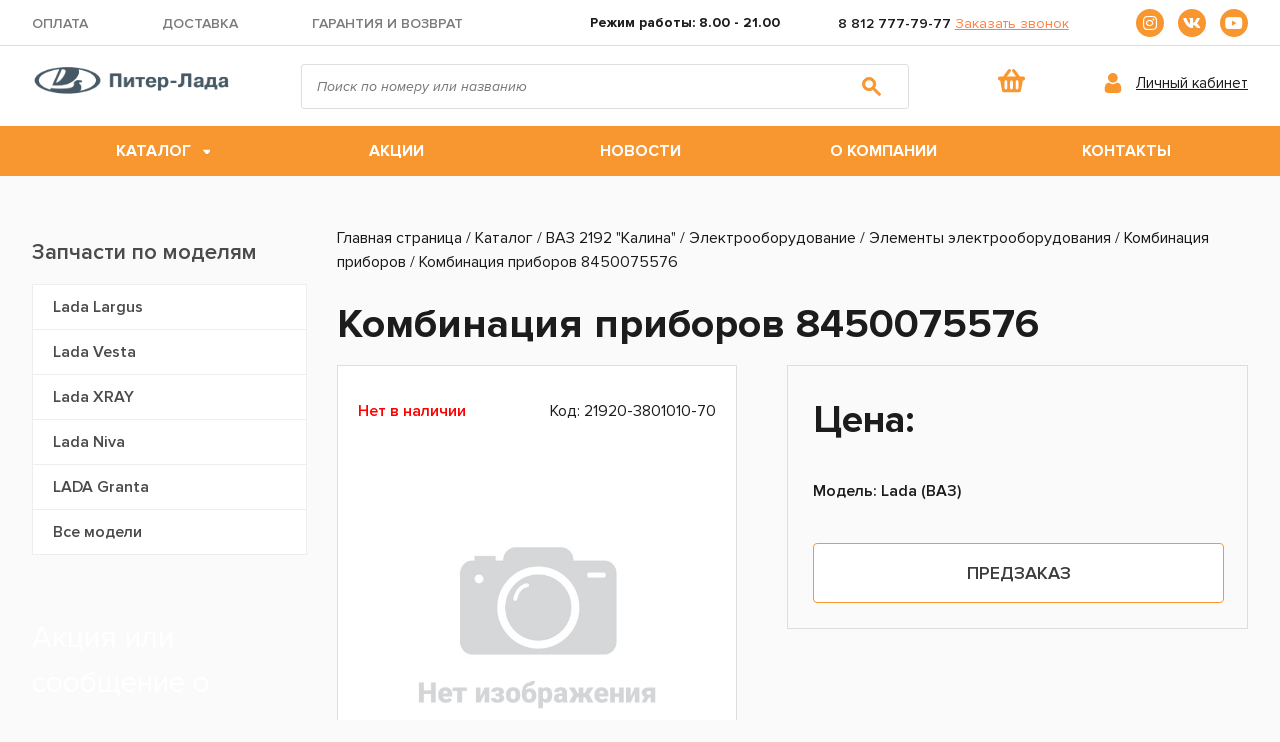

--- FILE ---
content_type: text/html; charset=UTF-8
request_url: https://shop.piterlada.ru/catalog/2192/elektrooborudovanie-7/elementy-elektrooborudovaniya/kombinaciya-priborov/kombinaciya-priborov-8450075576/
body_size: 14154
content:
    
<!DOCTYPE html>
<html xml:lang="ru" lang="ru">
<head>
	<meta http-equiv="Content-Type" content="text/html; charset=UTF-8" />
<meta name="robots" content="index, follow" />
<meta name="description" content="Ищите Комбинация приборов 8450075576? В нашем интернет-магазине огромный выбор товаров! Доставка по всей России. Можно купить онлайн у нас на сайте." />
<link href="/bitrix/js/ui/design-tokens/dist/ui.design-tokens.min.css?175559433023463" type="text/css"  rel="stylesheet" />
<link href="/bitrix/js/ui/fonts/opensans/ui.font.opensans.min.css?17555939692320" type="text/css"  rel="stylesheet" />
<link href="/bitrix/js/main/popup/dist/main.popup.bundle.min.css?175559443428056" type="text/css"  rel="stylesheet" />
<link href="/bitrix/cache/css/s1/shoppiterlada/page_de0e5c2dbb402a960095366c13dbe1f0/page_de0e5c2dbb402a960095366c13dbe1f0_v1.css?175767959744192" type="text/css"  rel="stylesheet" />
<link href="/bitrix/cache/css/s1/shoppiterlada/template_e9e20084123ca5ff9e3e87bce3318a35/template_e9e20084123ca5ff9e3e87bce3318a35_v1.css?175767959778535" type="text/css"  data-template-style="true" rel="stylesheet" />
<script>if(!window.BX)window.BX={};if(!window.BX.message)window.BX.message=function(mess){if(typeof mess==='object'){for(let i in mess) {BX.message[i]=mess[i];} return true;}};</script>
<script>(window.BX||top.BX).message({"JS_CORE_LOADING":"Загрузка...","JS_CORE_NO_DATA":"- Нет данных -","JS_CORE_WINDOW_CLOSE":"Закрыть","JS_CORE_WINDOW_EXPAND":"Развернуть","JS_CORE_WINDOW_NARROW":"Свернуть в окно","JS_CORE_WINDOW_SAVE":"Сохранить","JS_CORE_WINDOW_CANCEL":"Отменить","JS_CORE_WINDOW_CONTINUE":"Продолжить","JS_CORE_H":"ч","JS_CORE_M":"м","JS_CORE_S":"с","JSADM_AI_HIDE_EXTRA":"Скрыть лишние","JSADM_AI_ALL_NOTIF":"Показать все","JSADM_AUTH_REQ":"Требуется авторизация!","JS_CORE_WINDOW_AUTH":"Войти","JS_CORE_IMAGE_FULL":"Полный размер"});</script>

<script src="/bitrix/js/main/core/core.min.js?1755594476229643"></script>

<script>BX.Runtime.registerExtension({"name":"main.core","namespace":"BX","loaded":true});</script>
<script>BX.setJSList(["\/bitrix\/js\/main\/core\/core_ajax.js","\/bitrix\/js\/main\/core\/core_promise.js","\/bitrix\/js\/main\/polyfill\/promise\/js\/promise.js","\/bitrix\/js\/main\/loadext\/loadext.js","\/bitrix\/js\/main\/loadext\/extension.js","\/bitrix\/js\/main\/polyfill\/promise\/js\/promise.js","\/bitrix\/js\/main\/polyfill\/find\/js\/find.js","\/bitrix\/js\/main\/polyfill\/includes\/js\/includes.js","\/bitrix\/js\/main\/polyfill\/matches\/js\/matches.js","\/bitrix\/js\/ui\/polyfill\/closest\/js\/closest.js","\/bitrix\/js\/main\/polyfill\/fill\/main.polyfill.fill.js","\/bitrix\/js\/main\/polyfill\/find\/js\/find.js","\/bitrix\/js\/main\/polyfill\/matches\/js\/matches.js","\/bitrix\/js\/main\/polyfill\/core\/dist\/polyfill.bundle.js","\/bitrix\/js\/main\/core\/core.js","\/bitrix\/js\/main\/polyfill\/intersectionobserver\/js\/intersectionobserver.js","\/bitrix\/js\/main\/lazyload\/dist\/lazyload.bundle.js","\/bitrix\/js\/main\/polyfill\/core\/dist\/polyfill.bundle.js","\/bitrix\/js\/main\/parambag\/dist\/parambag.bundle.js"]);
</script>
<script>BX.Runtime.registerExtension({"name":"ui.dexie","namespace":"BX.DexieExport","loaded":true});</script>
<script>BX.Runtime.registerExtension({"name":"ls","namespace":"window","loaded":true});</script>
<script>BX.Runtime.registerExtension({"name":"fx","namespace":"window","loaded":true});</script>
<script>BX.Runtime.registerExtension({"name":"fc","namespace":"window","loaded":true});</script>
<script>BX.Runtime.registerExtension({"name":"pull.protobuf","namespace":"BX","loaded":true});</script>
<script>BX.Runtime.registerExtension({"name":"rest.client","namespace":"window","loaded":true});</script>
<script>(window.BX||top.BX).message({"pull_server_enabled":"N","pull_config_timestamp":0,"shared_worker_allowed":"Y","pull_guest_mode":"N","pull_guest_user_id":0,"pull_worker_mtime":1755594272});(window.BX||top.BX).message({"PULL_OLD_REVISION":"Для продолжения корректной работы с сайтом необходимо перезагрузить страницу."});</script>
<script>BX.Runtime.registerExtension({"name":"pull.client","namespace":"BX","loaded":true});</script>
<script>BX.Runtime.registerExtension({"name":"pull","namespace":"window","loaded":true});</script>
<script>BX.Runtime.registerExtension({"name":"interlabs_oneclick_popup","namespace":"window","loaded":true});</script>
<script>BX.Runtime.registerExtension({"name":"ui.design-tokens","namespace":"window","loaded":true});</script>
<script>BX.Runtime.registerExtension({"name":"ui.fonts.opensans","namespace":"window","loaded":true});</script>
<script>BX.Runtime.registerExtension({"name":"main.popup","namespace":"BX.Main","loaded":true});</script>
<script>BX.Runtime.registerExtension({"name":"popup","namespace":"window","loaded":true});</script>
<script type="extension/settings" data-extension="currency.currency-core">{"region":"ru"}</script>
<script>BX.Runtime.registerExtension({"name":"currency.currency-core","namespace":"BX.Currency","loaded":true});</script>
<script>BX.Runtime.registerExtension({"name":"currency","namespace":"window","loaded":true});</script>
<script>(window.BX||top.BX).message({"LANGUAGE_ID":"ru","FORMAT_DATE":"DD.MM.YYYY","FORMAT_DATETIME":"DD.MM.YYYY HH:MI:SS","COOKIE_PREFIX":"BITRIX_SM","SERVER_TZ_OFFSET":"10800","UTF_MODE":"Y","SITE_ID":"s1","SITE_DIR":"\/","USER_ID":"","SERVER_TIME":1769366702,"USER_TZ_OFFSET":0,"USER_TZ_AUTO":"Y","bitrix_sessid":"1c07bae5d0d10281d6831d13af98a399"});</script>


<script  src="/bitrix/cache/js/s1/shoppiterlada/kernel_main/kernel_main_v1.js?1763206755177417"></script>
<script src="/bitrix/js/ui/dexie/dist/dexie.bundle.min.js?1755594450102530"></script>
<script src="/bitrix/js/main/core/core_ls.min.js?17555944222683"></script>
<script src="/bitrix/js/main/core/core_frame_cache.min.js?175559445010481"></script>
<script src="/bitrix/js/pull/protobuf/protobuf.min.js?175441522476433"></script>
<script src="/bitrix/js/pull/protobuf/model.min.js?175441522414190"></script>
<script src="/bitrix/js/rest/client/rest.client.min.js?17555935849240"></script>
<script src="/bitrix/js/pull/client/pull.client.min.js?175559427249849"></script>
<script src="https://code.jquery.com/jquery-3.3.1.min.js"></script>
<script src="/bitrix/js/main/popup/dist/main.popup.bundle.min.js?175767958467261"></script>
<script src="/bitrix/js/currency/currency-core/dist/currency-core.bundle.min.js?17555942144569"></script>
<script src="/bitrix/js/currency/core_currency.min.js?1755594214835"></script>
<script>BX.setJSList(["\/bitrix\/js\/main\/core\/core_fx.js","\/bitrix\/js\/main\/pageobject\/dist\/pageobject.bundle.js","\/bitrix\/js\/main\/core\/core_window.js","\/bitrix\/js\/main\/date\/main.date.js","\/bitrix\/js\/main\/core\/core_date.js","\/bitrix\/js\/main\/dd.js","\/bitrix\/js\/main\/core\/core_uf.js","\/bitrix\/js\/main\/core\/core_dd.js","\/bitrix\/js\/main\/core\/core_tooltip.js","\/bitrix\/js\/main\/session.js","\/local\/templates\/shoppiterlada\/components\/interlabs\/oneclick\/.popup\/script.js","\/bitrix\/components\/bitrix\/catalog.store.amount\/templates\/.default\/script.js","\/local\/templates\/shoppiterlada\/components\/bitrix\/catalog.section\/bootstrap_v4-product\/script.js","\/local\/templates\/shoppiterlada\/components\/bitrix\/catalog.item\/piterlada\/script.js","\/local\/templates\/shoppiterlada\/assets\/libs\/jquery\/jquery-2.1.3.min.js","\/local\/templates\/shoppiterlada\/assets\/libs\/magnific-popup\/jquery.magnific-popup.min.js","\/local\/templates\/shoppiterlada\/assets\/libs\/owl\/owl.carousel.min.js","\/local\/templates\/shoppiterlada\/assets\/libs\/inputmask\/jquery.inputmask.min.js","\/local\/templates\/shoppiterlada\/assets\/js\/common.js","\/bitrix\/components\/bitrix\/search.title\/script.js","\/local\/templates\/shoppiterlada\/components\/bitrix\/sale.basket.basket.line\/basket-line\/script.js"]);</script>
<script>BX.setCSSList(["\/local\/templates\/shoppiterlada\/components\/bitrix\/breadcrumb\/piterladashop\/style.css","\/local\/templates\/shoppiterlada\/components\/bitrix\/catalog\/piterladashop\/style.css","\/local\/templates\/shoppiterlada\/components\/bitrix\/catalog.element\/bootstrap_v4\/style.css","\/local\/templates\/shoppiterlada\/components\/interlabs\/oneclick\/.popup\/style.css","\/bitrix\/components\/bitrix\/catalog.store.amount\/templates\/.default\/style.css","\/local\/templates\/shoppiterlada\/components\/bitrix\/catalog.item\/piterlada\/style.css","\/local\/templates\/shoppiterlada\/assets\/libs\/owl\/assets\/owl.carousel.css","\/local\/templates\/shoppiterlada\/assets\/font\/style.css","\/local\/templates\/shoppiterlada\/assets\/libs\/magnific-popup\/magnific-popup.css","\/local\/templates\/shoppiterlada\/assets\/style.css","\/local\/templates\/shoppiterlada\/assets\/media.css","\/local\/templates\/shoppiterlada\/components\/bitrix\/search.title\/bootstrap_v5\/style.css","\/local\/templates\/shoppiterlada\/components\/bitrix\/sale.basket.basket.line\/basket-line\/style.css","\/local\/templates\/shoppiterlada\/components\/bitrix\/main.feedback\/template1\/style.css","\/local\/templates\/shoppiterlada\/template_styles.css"]);</script>
<script>
					(function () {
						"use strict";

						var counter = function ()
						{
							var cookie = (function (name) {
								var parts = ("; " + document.cookie).split("; " + name + "=");
								if (parts.length == 2) {
									try {return JSON.parse(decodeURIComponent(parts.pop().split(";").shift()));}
									catch (e) {}
								}
							})("BITRIX_CONVERSION_CONTEXT_s1");

							if (cookie && cookie.EXPIRE >= BX.message("SERVER_TIME"))
								return;

							var request = new XMLHttpRequest();
							request.open("POST", "/bitrix/tools/conversion/ajax_counter.php", true);
							request.setRequestHeader("Content-type", "application/x-www-form-urlencoded");
							request.send(
								"SITE_ID="+encodeURIComponent("s1")+
								"&sessid="+encodeURIComponent(BX.bitrix_sessid())+
								"&HTTP_REFERER="+encodeURIComponent(document.referrer)
							);
						};

						if (window.frameRequestStart === true)
							BX.addCustomEvent("onFrameDataReceived", counter);
						else
							BX.ready(counter);
					})();
				</script>



<script  src="/bitrix/cache/js/s1/shoppiterlada/template_26d5df1677e4dc66ed3ddb4f3ddb328f/template_26d5df1677e4dc66ed3ddb4f3ddb328f_v1.js?1757679597255298"></script>
<script  src="/bitrix/cache/js/s1/shoppiterlada/page_76e9ee1f5f7f2930689e0edebbca8941/page_76e9ee1f5f7f2930689e0edebbca8941_v1.js?175767959751358"></script>

	<title>Купить Комбинация приборов 8450075576 в СПб | Питер-Лада</title>
	<meta http-equiv="X-UA-Compatible" content="IE=edge" />
	<meta name="viewport" content="user-scalable=no, initial-scale=1.0, maximum-scale=1.0, width=device-width">
	<link rel="shortcut icon" type="image/x-icon" href="/favicon.png" />
	<script src="https://kit.fontawesome.com/be86b01a20.js" crossorigin="anonymous"></script>
	
<!-- Микроразметка -->
<meta property="og:title" content="Интернет-магазин оригинальных запчастей для автомобилей LADA | Питер-Лада"/>
<meta property="og:description" content="Купить запчасти LADA (ВАЗ) по доступной цене можно у нас! Огромный выбор запчастей для всех моделей LADA. Гарантия!"/>
<meta property="og:image" content="https://shop.piterlada.ru/local/templates/shoppiterlada/images/ogimg.png"/>
<meta property="og:image:url" content="https://shop.piterlada.ru/local/templates/shoppiterlada/images/ogimg.png"/>
<meta property="og:image:secure_url" content="https://shop.piterlada.ru/local/templates/shoppiterlada/images/ogimg.png"/>
<meta property="og:type" content="website"/>
<meta property="og:url" content= "https://shop.piterlada.ru/" />
<!-- Twitter Cards -->
<meta name="twitter:title" content="Интернет-магазин оригинальных запчастей для автомобилей LADA | Питер-Лада"/>
<meta name="twitter:url" content="https://shop.piterlada.ru/"/>
<meta name="twitter:description" content="Купить запчасти LADA (ВАЗ) по доступной цене можно у нас! Огромный выбор запчастей для всех моделей LADA. Гарантия!"/>
<meta name="twitter:image" content="https://shop.piterlada.ru/local/templates/shoppiterlada/images/ogimg.png"/>
<meta name="twitter:card" content="summary_large_image"/>
<meta name="twitter:image:alt" content="Интернет-магазин оригинальных запчастей для автомобилей LADA | Питер-Лада"/>
<script async src="//vip.callkeeper.ru/js/shop-piterlada"></script>
<script async src="//callkeeper.ru/w/?e74fc2d6"></script>
</head>
<body class="bx-background-image bx-theme-" >
<div id="panel"></div>
	<header class="desktop">
		<section class="top-header">
			<div class="container">
				<div class="top-header-content">
					<div class="top-header-content_menu">
						<ul>
							<li><a href="/about/oplata/">Оплата</a></li>
							<li><a href="/about/dostavka/">Доставка</a></li>
							<li><a href="/about/garantiya-i-vozvrat/">Гарантия и возврат</a></li>
						</ul>
					</div>
					<div class="top-header-content_time">
						<p>Режим работы: <b>8.00 - 21.00</b></p>
					</div>
					<div class="top-header-content_phone">
							<a href="tel:+78127777977">8 812 777-79-77</a>			
						
						<a href="#call_me" class="call_me">Заказать звонок</a>
					</div>
					<div class="top-header-content_social">
						<a href="https://www.instagram.com/piterlada/" target="_blank"><i class="fab fa-instagram"></i></a>
						<a href="https://vk.com/lada_piterlada" target="_blank"><i class="fab fa-vk"></i></a>
						<a href="https://www.youtube.com/channel/UCTfPb8PtsaHZ2IvZTrLzQZA" target="_blank"><i class="fab fa-youtube"></i></a>
					</div>
				</div>
			</div>
		</section>
		<section class="middle-header">
			<div class="container">
				<div class="middle-header-content">
					<div class="middle-header-content_logo">
						<a href="/"><img width="573" src="/images/logo.png" height="71" title="logo" style="width:100%;height:auto;"></a>
					</div>
					<div class="middle-header-content_search">
						<div id="search" class="bx-searchtitle  bx-blue">
	<form action="/search/">
		<div class="input-group">
			<input id="title-search-input" type="text" name="q" value="" autocomplete="off" class="form-control" placeholder="Поиск по номеру или названию"/>
			<div class="input-group-append">
				<button class="btn btn-primary search-title-button" type="submit" name="s"></button>
			</div>
		</div>
	</form>
</div>
<script>
	BX.ready(function(){
		new JCTitleSearch({
			'AJAX_PAGE' : '/catalog/2192/elektrooborudovanie-7/elementy-elektrooborudovaniya/kombinaciya-priborov/kombinaciya-priborov-8450075576/',
			'CONTAINER_ID': 'search',
			'INPUT_ID': 'title-search-input',
			'MIN_QUERY_LEN': 2
		});
	});
</script>

					</div>
					<div class="middle-header-content_cart">
						<script>
var bx_basketFKauiI = new BitrixSmallCart;
</script>
<div id="bx_basketFKauiI" class="bx-basket bx-opener"><!--'start_frame_cache_bx_basketFKauiI'--><div class="bx-hdr-profile">
	<div class="bx-basket-block">			<a href="/personal/cart/"><img src="/images/cart-icon.svg" alt="Корзина"></a>	</div>
</div><!--'end_frame_cache_bx_basketFKauiI'--></div>
<script type="text/javascript">
	bx_basketFKauiI.siteId       = 's1';
	bx_basketFKauiI.cartId       = 'bx_basketFKauiI';
	bx_basketFKauiI.ajaxPath     = '/bitrix/components/bitrix/sale.basket.basket.line/ajax.php';
	bx_basketFKauiI.templateName = 'basket-line';
	bx_basketFKauiI.arParams     =  {'HIDE_ON_BASKET_PAGES':'Y','PATH_TO_AUTHORIZE':'/login/','PATH_TO_BASKET':'/personal/cart/','PATH_TO_ORDER':'/personal/order/make/','PATH_TO_PERSONAL':'/personal/','PATH_TO_PROFILE':'/personal/','PATH_TO_REGISTER':'/login/','POSITION_FIXED':'N','SHOW_AUTHOR':'N','SHOW_EMPTY_VALUES':'N','SHOW_NUM_PRODUCTS':'N','SHOW_PERSONAL_LINK':'N','SHOW_PRODUCTS':'N','SHOW_REGISTRATION':'N','SHOW_TOTAL_PRICE':'N','CACHE_TYPE':'A','SHOW_DELAY':'Y','SHOW_NOTAVAIL':'Y','SHOW_IMAGE':'Y','SHOW_PRICE':'Y','SHOW_SUMMARY':'Y','POSITION_VERTICAL':'top','POSITION_HORIZONTAL':'right','MAX_IMAGE_SIZE':'70','AJAX':'N','~HIDE_ON_BASKET_PAGES':'Y','~PATH_TO_AUTHORIZE':'/login/','~PATH_TO_BASKET':'/personal/cart/','~PATH_TO_ORDER':'/personal/order/make/','~PATH_TO_PERSONAL':'/personal/','~PATH_TO_PROFILE':'/personal/','~PATH_TO_REGISTER':'/login/','~POSITION_FIXED':'N','~SHOW_AUTHOR':'N','~SHOW_EMPTY_VALUES':'N','~SHOW_NUM_PRODUCTS':'N','~SHOW_PERSONAL_LINK':'N','~SHOW_PRODUCTS':'N','~SHOW_REGISTRATION':'N','~SHOW_TOTAL_PRICE':'N','~CACHE_TYPE':'A','~SHOW_DELAY':'Y','~SHOW_NOTAVAIL':'Y','~SHOW_IMAGE':'Y','~SHOW_PRICE':'Y','~SHOW_SUMMARY':'Y','~POSITION_VERTICAL':'top','~POSITION_HORIZONTAL':'right','~MAX_IMAGE_SIZE':'70','~AJAX':'N','cartId':'bx_basketFKauiI'}; // TODO \Bitrix\Main\Web\Json::encode
	bx_basketFKauiI.closeMessage = 'Скрыть';
	bx_basketFKauiI.openMessage  = 'Раскрыть';
	bx_basketFKauiI.activate();
</script>					</div>
					<div class="middle-header-content_lc">
						<img src="/local/templates/shoppiterlada/assets/img/lc.svg">
												<a href="/auth/">
							 Личный кабинет
						</a>
						  
					</div>
				</div>
			</div>
		</section>
		<section class="bottom-header">
			<div class="container">
				<nav class="bottom-header-content">
					<ul>
						<li class="multi-menu"><a href="/catalog/">Каталог</a>
							<div class="sub-menu">
								<div class="sub-menu_left">
									<h3>По маркам</h3>
									<ul>
										<li>
  <a href="/catalog/largus/">Lada Largus</a>
  <div class="sub-menu_right">
  	<div class="sub-menu_right_left">
    <ul>
      <li>Двигатель
        <ul>
          <li><a href="/catalog/largus/dvigatel-0/dvigatel/">Запчасти для двигателя</a></li>
          <li><a href="/catalog/largus/dvigatel-0/osnovnye-elementy-dvigatelya/">Основные элементы двигателя</a></li>
          <li><a href="/catalog/largus/dvigatel-0/sistema-vypuska-otrabotavshih-gazov/">Система выпуска отработавших газов</a></li>
          <li><a href="/catalog/largus/dvigatel-0/sistema-ohlazhdeniya/">Система охлаждения двигателя</a></li>
          <li><a href="/catalog/largus/dvigatel-0/sistema-pitaniya/">Система питания двигателя</a></li>
          <li><a href="/catalog/largus/dvigatel-0/sistema-smazki/">Система смазки двигателя</a></li>
        </ul>
      </li>

      <li>Кузов
        <ul>
          <li><a href="/catalog/largus/kuzov-1/vnutrennyaya-chast-kuzova/">Внутренняя часть кузова</a></li>
          <li><a href="/catalog/largus/kuzov-1/dveri-i-okna/">Двери и окна</a></li>
          <li><a href="/catalog/largus/kuzov-1/kuzov/">Кузов</a></li>
          <li><a href="/catalog/largus/kuzov-1/osnovnye-elementy-kuzova/">Основные элементы кузова</a></li>
          <li><a href="/catalog/largus/kuzov-1/otoplenie-i-ventilyaciya/">Отопление и вентиляция</a></li>
          <li><a href="/catalog/largus/kuzov-1/elementy-oblicovochnye/">Элементы облицовочные</a></li>
        </ul>
      </li>

      <li>Приложения
        <ul>
          <li><a href="/catalog/largus/prilozheniya-2/zaglushki/">Заглушки</a></li>
          <li><a href="/catalog/largus/prilozheniya-2/instrument/">Инструмент</a></li>
        </ul>
      </li>
  </ul></div>
  <div class="sub-menu_right_left">
  	<ul>
      <li>Тормозная система
        <ul>
          <li><a href="/catalog/largus/tormoznaya-sistema-3/tormoznaya-sistema/">Тормозная система</a></li>
        </ul>
      </li>

      <li>Трансмиссия
        <ul>
          <li><a href="/catalog/largus/transmissiya-4/korobka-peredach/">Коробка передач</a></li>
          <li><a href="/catalog/largus/transmissiya-4/privod-mostov/">Привод мостов</a></li>
          <li><a href="/catalog/largus/transmissiya-4/sceplenie/">Сцепление</a></li>
        </ul>
      </li>

      <li>Управление
        <ul>
          <li><a href="/catalog/largus/upravlenie-5/upravlenie/">Управление</a></li>
        </ul>
      </li>

      <li>Ходовая часть
        <ul>
          <li><a href="/catalog/largus/hodovaya-chast-6/kolesa/">Колеса</a></li>
          <li><a href="/catalog/largus/hodovaya-chast-6/podveska/">Подвеска</a></li>
        </ul>
      </li>

      <li>Электрооборудование
        <ul>
          <li><a href="/catalog/largus/elektrooborudovanie-7/sistema-osvescheniya/">Система освещения</a></li>
          <li><a href="/catalog/largus/elektrooborudovanie-7/elektrooborudovanie-dvigatelya/">Электрооборудование двигателя</a></li>
          <li><a href="/catalog/largus/elektrooborudovanie-7/elementy-elektrooborudovaniya/">Элементы электрооборудования</a></li>
        </ul>
      </li>
    </ul>
  </div>
</li>
<li><a href="/catalog/vesta/">Lada Vesta</a>
  <div class="sub-menu_right">
  	<div class="sub-menu_right_left">
    <ul>
      <li>Двигатель
        <ul>
          <li><a href="/catalog/vesta/dvigatel-0/dvigatel/">Запчасти для двигателя</a></li>
          <li><a href="/catalog/vesta/dvigatel-0/osnovnye-elementy-dvigatelya/">Основные элементы двигателя</a></li>
          <li><a href="/catalog/vesta/dvigatel-0/sistema-vypuska-otrabotavshih-gazov/">Система выпуска отработавших газов</a></li>
          <li><a href="/catalog/vesta/dvigatel-0/sistema-ohlazhdeniya/">Система охлаждения двигателя</a></li>
          <li><a href="/catalog/vesta/dvigatel-0/sistema-pitaniya/">Система питания двигателя</a></li>
          <li><a href="/catalog/vesta/dvigatel-0/sistema-smazki/">Система смазки двигателя</a></li>
        </ul>
      </li>
      <li>Кузов
        <ul>
          <li><a href="/catalog/vesta/kuzov-1/vnutrennyaya-chast-kuzova/">Внутренняя часть кузова</a></li>
          <li><a href="/catalog/vesta/kuzov-1/dveri-i-okna/">Двери и окна</a></li>
          <li><a href="/catalog/vesta/kuzov-1/kuzov/">Кузов</a></li>
          <li><a href="/catalog/vesta/kuzov-1/osnovnye-elementy-kuzova/">Основные элементы кузова</a></li>
          <li><a href="/catalog/vesta/kuzov-1/otoplenie-i-ventilyaciya/">Отопление и вентиляция</a></li>
          <li><a href="/catalog/vesta/kuzov-1/elementy-oblicovochnye/">Элементы облицовочные</a></li>
        </ul>
      </li>
      <li>Приложения
        <ul>
          <li><a href="/catalog/vesta/prilozheniya-2/zaglushki/">Заглушки</a></li>
        </ul>
      </li>
  </ul></div>
  <div class="sub-menu_right_left"><ul>
      <li>Тормозная система
        <ul>
          <li><a href="/catalog/vesta/tormoznaya-sistema-3/">Тормозная система</a></li>
        </ul>
      </li>
      <li>Трансмиссия
        <ul>
          <li><a href="/catalog/vesta/transmissiya-4/korobka-peredach/">Коробка передач</a></li>
          <li><a href="/catalog/vesta/transmissiya-4/privod-mostov/">Привод мостов</a></li>
          <li><a href="/catalog/vesta/transmissiya-4/sceplenie/">Сцепление</a></li>
        </ul>
      </li>
      <li>Управление
        <ul>
          <li><a href="/catalog/vesta/upravlenie-5/upravlenie/">Управление</a></li>
        </ul>
      </li>
      <li>Ходовая часть
        <ul>
          <li><a href="/catalog/vesta/hodovaya-chast-6/kolesa/">Колеса</a></li>
          <li><a href="/catalog/vesta/hodovaya-chast-6/podveska/">Подвеска</a></li>
        </ul>
      </li>
      <li>Электрооборудование
        <ul>
          <li><a href="/catalog/vesta/elektrooborudovanie-7/zhguty-provodov/">Жгуты проводов</a></li>
          <li><a href="/catalog/vesta/elektrooborudovanie-7/sistema-osvescheniya/">Система освещения</a></li>
          <li><a href="/catalog/vesta/elektrooborudovanie-7/elektrooborudovanie-dvigatelya/">Электрооборудование двигателя</a></li>
          <li><a href="/catalog/vesta/elektrooborudovanie-7/elementy-elektrooborudovaniya/">Элементы электрооборудования</a></li>
        </ul>
      </li>
    </ul>
  </div>
</li>
<li><a href="/catalog/x-ray/">Lada Xray</a>
  <div class="sub-menu_right">
  	<div class="sub-menu_right_left">
    <ul>
      <li>Двигатель
        <ul>
          <li><a href="/catalog/x-ray/dvigatel-0/dvigatel/">Запчасти для двигателя</a></li>
          <li><a href="/catalog/x-ray/dvigatel-0/osnovnye-elementy-dvigatelya/">Основные элементы двигателя</a></li>
          <li><a href="/catalog/x-ray/dvigatel-0/sistema-vypuska-otrabotavshih-gazov/">Система выпуска отработавших газов</a></li>
          <li><a href="/catalog/x-ray/dvigatel-0/sistema-ohlazhdeniya/">Система охлаждения двигателя</a></li>
          <li><a href="/catalog/x-ray/dvigatel-0/sistema-pitaniya/">Система питания двигателя</a></li>
          <li><a href="/catalog/x-ray/dvigatel-0/sistema-smazki/">Система смазки двигателя</a></li>
        </ul>
      </li>
      <li>Кузов
        <ul>
          <li><a href="/catalog/x-ray/kuzov-1/vnutrennyaya-chast-kuzova/">Внутренняя часть кузова</a></li>
          <li><a href="/catalog/x-ray/kuzov-1/dveri-i-okna/">Двери и окна</a></li>
          <li><a href="/catalog/x-ray/kuzov-1/kuzov/">Кузов</a></li>
          <li><a href="/catalog/x-ray/kuzov-1/osnovnye-elementy-kuzova/">Основные элементы кузова</a></li>
          <li><a href="/catalog/x-ray/kuzov-1/otoplenie-i-ventilyaciya/">Отопление и вентиляция</a></li>
          <li><a href="/catalog/x-ray/kuzov-1/elementy-oblicovochnye/">Элементы облицовочные</a></li>
        </ul>
      </li>

      <li>Приложения
        <ul>
          <li><a href="/catalog/x-ray/prilozheniya-2/zaglushki/">Заглушки</a></li>
        </ul>
      </li>
  </ul></div>
  <div class="sub-menu_right_left"><ul>
      <li>Тормозная система
        <ul>
          <li><a href="/catalog/x-ray/tormoznaya-sistema-3/tormoznaya-sistema/">Тормозная система</a></li>
        </ul>
      </li>

      <li>Трансмиссия
        <ul>
          <li><a href="/catalog/x-ray/transmissiya-4/korobka-peredach/">Коробка передач</a></li>
          <li><a href="/catalog/x-ray/transmissiya-4/privod-mostov/">Привод мостов</a></li>
          <li><a href="/catalog/x-ray/transmissiya-4/sceplenie/">Сцепление</a></li>
        </ul>
      </li>

      <li>Управление
        <ul>
          <li><a href="/catalog/x-ray/upravlenie-5/upravlenie/">Управление</a></li>
        </ul>
      </li>

      <li>Ходовая часть
        <ul>
          <li><a href="/catalog/x-ray/hodovaya-chast-6/kolesa/">Колеса</a></li>
          <li><a href="/catalog/x-ray/hodovaya-chast-6/podveska/">Подвеска</a></li>
        </ul>
      </li>

      <li>Электрооборудование
        <ul>
          <li><a href="/catalog/x-ray/elektrooborudovanie-7/zhguty-provodov/">Жгуты проводов</a></li>
          <li><a href="/catalog/x-ray/elektrooborudovanie-7/sistema-osvescheniya/">Система освещения</a></li>
          <li><a href="/catalog/x-ray/elektrooborudovanie-7/elektrooborudovanie-dvigatelya/">Электрооборудование двигателя</a></li>
          <li><a href="/catalog/x-ray/elektrooborudovanie-7/elementy-elektrooborudovaniya/">Элементы электрооборудования</a></li>
        </ul>
      </li>
    </ul>
  </div>
</li>
<li><a href="/catalog/21214/">Lada Niva</a>
  <div class="sub-menu_right">
  	<div class="sub-menu_right_left">
    <ul>
      <li>Двигатель
        <ul>
          <li><a href="/catalog/21214/dvigatel-0/dvigatel/">Запчасти для двигателя</a></li>
          <li><a href="/catalog/21214/dvigatel-0/osnovnye-elementy-dvigatelya/">Основные элементы двигателя</a></li>
          <li><a href="/catalog/21214/dvigatel-0/sistema-vypuska-otrabotavshih-gazov/">Система выпуска отработавших газов</a></li>
          <li><a href="/catalog/21214/dvigatel-0/sistema-ohlazhdeniya/">Система охлаждения двигателя</a></li>
          <li><a href="/catalog/21214/dvigatel-0/sistema-pitaniya/">Система питания двигателя</a></li>
          <li><a href="/catalog/21214/dvigatel-0/sistema-smazki/">Система смазки двигателя</a></li>
        </ul>
      </li>
      <li>Кузов
        <ul>
          <li><a href="/catalog/21214/kuzov-1/vnutrennyaya-chast-kuzova/">Внутренняя часть кузова</a></li>
          <li><a href="/catalog/21214/kuzov-1/dveri-i-okna/">Двери и окна</a></li>
          <li><a href="/catalog/21214/kuzov-1/kuzov/">Кузов</a></li>
          <li><a href="/catalog/21214/kuzov-1/osnovnye-elementy-kuzova/">Основные элементы кузова</a></li>
          <li><a href="/catalog/21214/kuzov-1/otoplenie-i-ventilyaciya/">Отопление и вентиляция</a></li>
          <li><a href="/catalog/21214/kuzov-1/elementy-oblicovochnye/">Элементы облицовочные</a></li>
        </ul>
      </li>
      <li>Тормозная система
        <ul>
          <li><a href="/catalog/21214/tormoznaya-sistema-3/tormoznaya-sistema/">Тормозная система</a></li>
        </ul>
      </li>
  </ul></div>
  <div class="sub-menu_right_left"><ul>
      <li>Трансмиссия
        <ul>
          <li><a href="/catalog/21214/transmissiya-4/korobka-peredach/">Коробка передач</a></li>
          <li><a href="/catalog/21214/transmissiya-4/mosty/">Мосты</a></li>
          <li><a href="/catalog/21214/transmissiya-4/privod-mostov/">Привод мостов</a></li>
          <li><a href="/catalog/21214/transmissiya-4/sceplenie/">Сцепление</a></li>
        </ul>
      </li>
      <li>Управление
        <ul>
          <li><a href="/catalog/21214/upravlenie-5/upravlenie/">Управление</a></li>
        </ul>
      </li>
      <li>Ходовая часть
        <ul>
          <li><a href="/catalog/21214/hodovaya-chast-6/kolesa/">Колеса</a></li>
          <li><a href="/catalog/21214/hodovaya-chast-6/podveska/">Подвеска</a></li>
        </ul>
      </li>
      <li>Электрооборудование
        <ul>
          <li><a href="/catalog/21214/elektrooborudovanie-7/sistema-osvescheniya/">Система освещения</a></li>
          <li><a href="/catalog/21214/elektrooborudovanie-7/elektrooborudovanie-dvigatelya/">Электрооборудование двигателя</a></li>
          <li><a href="/catalog/21214/elektrooborudovanie-7/elementy-elektrooborudovaniya/">Элементы электрооборудования</a></li>
        </ul>
      </li>
    </ul>
  </div>
</li>
<li><a href="/catalog/2190/">Lada Granta	</a>
  <div class="sub-menu_right">
  	<div class="sub-menu_right_left">
    <ul>
      <li>Двигатель
        <ul>
          <li><a href="/catalog/2190/dvigatel-0/dvigatel/">Запчасти для двигателя</a></li>
          <li><a href="/catalog/2190/dvigatel-0/osnovnye-elementy-dvigatelya/">Основные элементы двигателя</a></li>
          <li><a href="/catalog/2190/dvigatel-0/sistema-vypuska-otrabotavshih-gazov/">Система выпуска отработавших газов</a></li>
          <li><a href="/catalog/2190/dvigatel-0/sistema-ohlazhdeniya/">Система охлаждения двигателя</a></li>
          <li><a href="/catalog/2190/dvigatel-0/sistema-pitaniya/">Система питания двигателя</a></li>
        </ul>
      </li>

      <li>Кузов
        <ul>
          <li><a href="/catalog/2190/kuzov-1/vnutrennyaya-chast-kuzova/">Внутренняя часть кузова</a></li>
          <li><a href="/catalog/2190/kuzov-1/dveri-i-okna/">Двери и окна</a></li>
          <li><a href="/catalog/2190/kuzov-1/kuzov/">Кузов</a></li>
          <li><a href="/catalog/2190/kuzov-1/osnovnye-elementy-kuzova/">Основные элементы кузова</a></li>
          <li><a href="/catalog/2190/kuzov-1/otoplenie-i-ventilyaciya/">Отопление и вентиляция</a></li>
          <li><a href="/catalog/2190/kuzov-1/elementy-oblicovochnye/">Элементы облицовочные</a></li>
        </ul>
      </li>

      <li>Тормозная система
        <ul>
          <li><a href="/catalog/2190/tormoznaya-sistema-3/tormoznaya-sistema/">Тормозная система</a></li>
        </ul>
      </li>
</ul></div>
<div class="sub-menu_right_left"><ul>
      <li>Трансмиссия
        <ul>
          <li><a href="/catalog/2190/transmissiya-4/korobka-peredach/">Коробка передач</a></li>
          <li><a href="/catalog/2190/transmissiya-4/privod-mostov/">Привод мостов</a></li>
          <li><a href="/catalog/2190/transmissiya-4/sceplenie/">Сцепление</a></li>
        </ul>
      </li>

      <li>Управление
        <ul>
          <li><a href="/catalog/2190/upravlenie-5/upravlenie/">Управление</a></li>
        </ul>
      </li>

      <li>Ходовая часть
        <ul>
          <li><a href="/catalog/2190/hodovaya-chast-6/kolesa/">Колеса</a></li>
          <li><a href="/catalog/2190/hodovaya-chast-6/podveska/">Подвеска</a></li>
        </ul>
      </li>

      <li>Электрооборудование
        <ul>
          <li><a href="/catalog/2190/elektrooborudovanie-7/zhguty-provodov/">Жгуты проводов</a></li>
          <li><a href="/catalog/2190/elektrooborudovanie-7/sistema-osvescheniya/">Система освещения</a></li>
          <li><a href="/catalog/2190/elektrooborudovanie-7/elektrooborudovanie-dvigatelya/">Электрооборудование двигателя</a></li>
          <li><a href="/catalog/2190/elektrooborudovanie-7/elementy-elektrooborudovaniya/">Элементы электрооборудования</a></li>
        </ul>
      </li>
    </ul>
  </div>
</li>
<li><a href="/catalog/2170/">Lada Priora 2170</a>
  <div class="sub-menu_right">
  	<div class="sub-menu_right_left">
    <ul>
      <li>Двигатель
        <ul>
          <li><a href="/catalog/2170/dvigatel-0/dvigatel/">Запчасти для двигателя</a></li>
          <li><a href="/catalog/2170/dvigatel-0/osnovnye-elementy-dvigatelya/">Основные элементы двигателя</a></li>
          <li><a href="/catalog/2170/dvigatel-0/sistema-vypuska-otrabotavshih-gazov/">Система выпуска отработавших газов</a></li>
          <li><a href="/catalog/2170/dvigatel-0/sistema-ohlazhdeniya/">Система охлаждения двигателя</a></li>
          <li><a href="/catalog/2170/dvigatel-0/sistema-pitaniya/">Система питания двигателя</a></li>
        </ul>
      </li>

      <li>Кузов
        <ul>
          <li><a href="/catalog/2170/kuzov-1/vnutrennyaya-chast-kuzova/">Внутренняя часть кузова</a></li>
          <li><a href="/catalog/2170/kuzov-1/dveri-i-okna/">Двери и окна</a></li>
          <li><a href="/catalog/2170/kuzov-1/kuzov/">Кузов</a></li>
          <li><a href="/catalog/2170/kuzov-1/osnovnye-elementy-kuzova/">Основные элементы кузова</a></li>
          <li><a href="/catalog/2170/kuzov-1/otoplenie-i-ventilyaciya/">Отопление и вентиляция</a></li>
          <li><a href="/catalog/2170/kuzov-1/elementy-oblicovochnye/">Элементы облицовочные</a></li>
        </ul>
      </li>

      <li>Тормозная система
        <ul>
          <li><a href="/catalog/2170/tormoznaya-sistema-3/tormoznaya-sistema/">Тормозная система</a></li>
        </ul>
      </li>
</ul></div><div class="sub-menu_right_left"><ul>
      <li>Трансмиссия
        <ul>
          <li><a href="/catalog/2170/transmissiya-4/korobka-peredach/">Коробка передач</a></li>
          <li><a href="/catalog/2170/transmissiya-4/sceplenie/">Сцепление</a></li>
        </ul>
      </li>

      <li>Управление
        <ul>
          <li><a href="/catalog/2170/upravlenie-5/upravlenie/">Управление</a></li>
        </ul>
      </li>

      <li>Ходовая часть
        <ul>
          <li><a href="/catalog/2170/hodovaya-chast-6/kolesa/">Колеса</a></li>
          <li><a href="/catalog/2170/hodovaya-chast-6/podveska/">Подвеска</a></li>
        </ul>
      </li>

      <li>Электрооборудование
        <ul>
          <li><a href="/catalog/2170/elektrooborudovanie-7/sistema-osvescheniya/">Система освещения</a></li>
          <li><a href="/catalog/2170/elektrooborudovanie-7/elektrooborudovanie-dvigatelya/">Электрооборудование двигателя</a></li>
          <li><a href="/catalog/2170/elektrooborudovanie-7/elementy-elektrooborudovaniya/">Элементы электрооборудования</a></li>
        </ul>
      </li>
    </ul>
  </div>
</li>
<li><a href="/catalog/2192/">Lada 2192 Kalina	</a>
  <div class="sub-menu_right">
  	<div class="sub-menu_right_left">
    <ul>
      <li>Кузов
        <ul>
          <li><a href="/catalog/2192/kuzov-1/vnutrennyaya-chast-kuzova/">Внутренняя часть кузова</a></li>
          <li><a href="/catalog/2192/kuzov-1/dveri-i-okna/">Двери и окна</a></li>
          <li><a href="/catalog/2192/kuzov-1/kuzov/">Кузов</a></li>
          <li><a href="/catalog/2192/kuzov-1/osnovnye-elementy-kuzova/">Основные элементы кузова</a></li>
          <li><a href="/catalog/2192/kuzov-1/elementy-oblicovochnye/">Элементы облицовочные</a></li>
        </ul>
      </li>
</ul></div>
<div class="sub-menu_right_left"><ul>
      <li>Ходовая часть
        <ul>
          <li><a href="/catalog/2192/hodovaya-chast-6/kolesa/">Колеса</a></li>
          <li><a href="/catalog/2192/hodovaya-chast-6/podveska/">Подвеска</a></li>
        </ul>
      </li>

      <li>Электрооборудование
        <ul>
          <li><a href="/catalog/2192/elektrooborudovanie-7/sistema-osvescheniya/">Система освещения</a></li>
          <li><a href="/catalog/2192/elektrooborudovanie-7/zhguty-provodov/">Жгуты проводов</a></li>
          <li><a href="/catalog/2192/elektrooborudovanie-7/elementy-elektrooborudovaniya/">Элементы электрооборудования</a></li>
        </ul>
      </li>
    </ul>
  </div>
</li>
<li><a href="/catalog/2113/">Lada 2113</a>
  <div class="sub-menu_right">
  	<div class="sub-menu_right_left">
    <ul>
      <li>Двигатель
        <ul>
          <li><a href="/catalog/2113/dvigatel-0/osnovnye-elementy-dvigatelya/">Основные элементы двигателя</a></li>
        </ul>
      </li>

      <li>Кузов
        <ul>
          <li><a href="/catalog/2113/kuzov-1/otoplenie-i-ventilyaciya/">Отопление и вентиляция</a></li>
          <li><a href="/catalog/2113/kuzov-1/elementy-oblicovochnye/">Элементы облицовочные</a></li>
        </ul>
      </li>
</ul></div>
<div class="sub-menu_right_left"><ul>
      <li>Тормозная система
        <ul>
          <li><a href="/catalog/2113/tormoznaya-sistema-3/tormoznaya-sistema/">Тормозная система</a></li>
        </ul>
      </li>
  </div>
</li>
<li><a href="/catalog/2107/">Lada 2107	</a>
  <div class="sub-menu_right">
  	<div class="sub-menu_right_left">
    <ul>
      <li>Двигатель
        <ul>
          <li><a href="/catalog/2107/dvigatel-0/osnovnye-elementy-dvigatelya/">Основные элементы двигателя</a></li>
          <li><a href="/catalog/2107/dvigatel-0/sistema-ohlazhdeniya/">Система охлаждения двигателя</a></li>
          <li><a href="/catalog/2107/dvigatel-0/sistema-pitaniya/">Система питания двигателя</a></li>
          <li><a href="/catalog/2107/dvigatel-0/sistema-smazki/">Система смазки</a></li>
        </ul>
      </li>

      <li>Кузов
        <ul>
          <li><a href="/catalog/2107/kuzov-1/dveri-i-okna/">Двери и окна</a></li>
          <li><a href="/catalog/2107/kuzov-1/elementy-oblicovochnye/">Элементы облицовочные</a></li>
        </ul>
      </li>

      <li>Тормозная система
        <ul>
          <li><a href="/catalog/2107/tormoznaya-sistema-3/tormoznaya-sistema/">Тормозная система</a></li>
        </ul>
      </li>
</ul></div>
<div class="sub-menu_right_left"><ul>
      <li>Трансмиссия
        <ul>
          <li><a href="/catalog/2107/transmissiya-4/korobka-peredach/">Коробка передач</a></li>
          <li><a href="/catalog/2107/transmissiya-4/privod-mostov/">Привод мостов</a></li>
          <li><a href="/catalog/2107/transmissiya-4/sceplenie/">Сцепление</a></li>
        </ul>
      </li>

      <li>Управление
        <ul>
          <li><a href="/catalog/2107/upravlenie-5/upravlenie/">Управление</a></li>
        </ul>
      </li>

      <li>Ходовая часть
        <ul>
          <li><a href="/catalog/2107/hodovaya-chast-6/podveska/">Подвеска</a></li>
        </ul>
      </li>

      <li>Электрооборудование
        <ul>
          <li><a href="/catalog/2107/elektrooborudovanie-7/sistema-osvescheniya/">Система освещения</a></li>
          <li><a href="/catalog/2107/elektrooborudovanie-7/elektrooborudovanie-dvigatelya/">Электрооборудование двигателя</a></li>
        </ul>
      </li>
    </ul>
  </div>
</li>
<li><a href="/catalog/1117/">Lada 1117 Kalina</a>
  <div class="sub-menu_right">
  	<div class="sub-menu_right_left">
    <ul>
      <li>Двигатель
        <ul>
          <li><a href="/catalog/1117/dvigatel-0/sistema-vypuska-otrabotavshih-gazov/">Система выпуска отработавших газов</a></li>
          <li><a href="/catalog/1117/dvigatel-0/sistema-pitaniya/">Система питания</a></li>
        </ul>
      </li>

      <li>Кузов
        <ul>
          <li><a href="/catalog/1117/kuzov-1/vnutrennyaya-chast-kuzova/">Внутренняя часть кузова</a></li>
          <li><a href="/catalog/1117/kuzov-1/dveri-i-okna/">Двери и окна</a></li>
          <li><a href="/catalog/1117/kuzov-1/osnovnye-elementy-kuzova/">Основные элементы кузова</a></li>
          <li><a href="/catalog/1117/kuzov-1/otoplenie-i-ventilyaciya/">Отопление и вентиляция</a></li>
          <li><a href="/catalog/1117/kuzov-1/elementy-oblicovochnye/">Элементы облицовочные</a></li>
        </ul>
      </li>

      <li>Приложения
        <ul>
          <li><a href="/catalog/1117/prilozheniya-2/salniki/">Сальники</a></li>
        </ul>
      </li>
</ul></div>
<div class="sub-menu_right_left"><ul>
      <li>Трансмиссия
        <ul>
          <li><a href="/catalog/1117/transmissiya-4/korobka-peredach/">Коробка передач</a></li>
        </ul>
      </li>

      <li>Управление
        <ul>
          <li><a href="/catalog/1117/upravlenie-5/upravlenie/">Управление</a></li>
        </ul>
      </li>

      <li>Ходовая часть
        <ul>
          <li><a href="/catalog/1117/hodovaya-chast-6/podveska/">Подвеска</a></li>
        </ul>
      </li>

      <li>Электрооборудование
        <ul>
          <li><a href="/catalog/1117/elektrooborudovanie-7/sistema-osvescheniya/">Система освещения</a></li>
          <li><a href="/catalog/1117/elektrooborudovanie-7/elementy-elektrooborudovaniya/">Элементы электрооборудования</a></li>
        </ul>
      </li>
    </ul>
  </div>
</li>
<li><a href="/catalog/21123/">Lada 2112 </a>
  <div class="sub-menu_right">
  	<div class="sub-menu_right_left">
    <ul>
      <li>Тормозная система
        <ul>
          <li><a href="/catalog/21123/tormoznaya-sistema-3/tormoznaya-sistema/">Тормозная система</a></li>
        </ul>
      </li>
  </ul></div>
  <div class="sub-menu_right_left"><ul>
      <li>Электрооборудование
        <ul>
          <li><a href="/catalog/21123/elektrooborudovanie-7/elektrooborudovanie-dvigatelya/">Электрооборудование двигателя</a></li>
          <li><a href="/catalog/21123/elektrooborudovanie-7/elementy-elektrooborudovaniya/">Элементы электрооборудования</a></li>
        </ul>
      </li>
    </ul>
  </div>
</li>
<li><a href="/catalog/2110/">Lada 2110	</a>
  <div class="sub-menu_right">
  	<div class="sub-menu_right_left">
    <ul>
      <li>Двигатель
        <ul>
          <li><a href="/catalog/2110/dvigatel-0/osnovnye-elementy-dvigatelya/">Основные элементы двигателя</a></li>
          <li><a href="/catalog/2110/dvigatel-0/sistema-vypuska-otrabotavshih-gazov/">Система выпуска отработавших газов</a></li>
          <li><a href="/catalog/2110/dvigatel-0/sistema-pitaniya/">Система питания двигателя</a></li>
        </ul>
      </li>

      <li>Кузов
        <ul>
          <li><a href="/catalog/2110/kuzov-1/dveri-i-okna/">Двери и окна</a></li>
          <li><a href="/catalog/2110/kuzov-1/kuzov/">Кузов</a></li>
          <li><a href="/catalog/2110/kuzov-1/osnovnye-elementy-kuzova/">Основные элементы кузова</a></li>
          <li><a href="/catalog/2110/kuzov-1/otoplenie-i-ventilyaciya/">Отопление и вентиляция</a></li>
        </ul>
      </li>
</ul></div>
<div class="sub-menu_right_left"><ul>
      <li>Трансмиссия
        <ul>
          <li><a href="/catalog/2110/transmissiya-4/korobka-peredach/">Коробка передач</a></li>
        </ul>
      </li>

      <li>Ходовая часть
        <ul>
          <li><a href="/catalog/2110/hodovaya-chast-6/podveska/">Подвеска</a></li>
        </ul>
      </li>

      <li>Электрооборудование
        <ul>
          <li><a href="/catalog/2110/elektrooborudovanie-7/elektrooborudovanie-dvigatelya/">Электрооборудование двигателя</a></li>
        </ul>
      </li>
    </ul>
  </div>
</li>
<li><a href="/catalog/219059/">Lada 219059	</a>
  <div class="sub-menu_right">
  	<div class="sub-menu_right_left">
    <ul>
      <li>Тормозная система
        <ul>
          <li><a href="/catalog/219059/tormoznaya-sistema-2/tormoznaya-sistema/">Тормозная система</a></li>
        </ul>
      </li>
</ul></div>
<div class="sub-menu_right_left"><ul>
      <li>Ходовая часть
        <ul>
          <li><a href="/catalog/219059/hodovaya-chast-5/kolesa/">Колеса</a></li>
        </ul>
      </li>
    </ul>
  </div>
</li>
<li><a href="/catalog/1118/">Lada 1118</a>
  <div class="sub-menu_right">
  	<div class="sub-menu_right_left">
    <ul>
      <li>Кузов
        <ul>
          <li><a href="/catalog/1118/kuzov-1/osnovnye-elementy-kuzova/">Основные элементы кузова</a></li>
        </ul>
      </li>
    </ul>
    <div class="sub-menu_right_left">
  </div>
</li>
<li><a href="/catalog/1119/">Lada 1119</a>
  <div class="sub-menu_right">
  	<div class="sub-menu_right_left">
    <ul>
      <li>Двигатель
        <ul>
          <li><a href="/catalog/1119/dvigatel-0/dvigatel/">Запчасти для двигателя</a></li>
          <li><a href="/catalog/1119/dvigatel-0/sistema-pitaniya/">Система питания двигателя</a></li>
        </ul>
      </li>

      <li>Кузов
        <ul>
          <li><a href="/catalog/1119/kuzov-1/dveri-i-okna/">Двери и окна</a></li>
          <li><a href="/catalog/1119/kuzov-1/kuzov/">Кузов</a></li>
          <li><a href="/catalog/1119/kuzov-1/otoplenie-i-ventilyaciya/">Отопление и вентиляция</a></li>
          <li><a href="/catalog/1119/kuzov-1/elementy-oblicovochnye/">Элементы облицовочные</a></li>
        </ul>
      </li>
</ul></div>
<div class="sub-menu_right_left"><ul>
      <li>Управление
        <ul>
          <li><a href="/catalog/1119/upravlenie-5/upravlenie/">Управление</a></li>
        </ul>
      </li>

      <li>Ходовая часть
        <ul>
          <li><a href="/catalog/1119/hodovaya-chast-6/podveska/">Подвеска</a></li>
        </ul>
      </li>
      <li>Электрооборудование
        <ul>
          <li><a href="/catalog/1119/elektrooborudovanie-7/sistema-osvescheniya/">Система освещения</a></li>
        </ul>
      </li>
    </ul>
  </div>
</li>
<li><a href="/catalog/1119-sport/">Lada 1119 Sport</a>
  <div class="sub-menu_right">
  	<div class="sub-menu_right_left">
    <ul>
      <li>Двигатель
        <ul>
          <li><a href="/catalog/1119-sport/dvigatel-0/sistema-vypuska-otrabotavshih-gazov/">Система выпуска отработавших газов</a></li>
        </ul>
      </li>

      <li>Кузов
        <ul>
          <li><a href="/catalog/1119-sport/kuzov-1/elementy-oblicovochnye/">Элементы облицовочные</a></li>
        </ul>
      </li>
    </ul>
</div>
  </div>
</li>
									</ul>
								</div>
							</div>
						</li>
						<li><a href="/promotions/">Акции</a></li>
						<li><a href="/news/">Новости</a></li>
						<li><a href="/about/">О компании</a></li>
						<li><a href="/about/kontakty/">Контакты</a></li>
					</ul>
				</nav>
			</div>
		</section>
	</header>
	<header class="mobile">
		<div class="container">
			<div class="header-mobile">
				<div class="header-mobile_menu">
					<div class="btn_mnu" title="Меню">
						<div class="btn_row"></div>
						<div class="btn_row"></div>
						<div class="btn_row"></div>
					</div>
					<div class="nav-mob-menu">
						<nav class="mobile-menu">
							<ul>
								<li class="have-child"><a href="/catalog/">Каталог</a></li>
								<li><a href="/promotions/">Акции</a></li>
								<li><a href="/news/">Новости</a></li>
								<li><a href="/about/">О компании</a></li>
								<li><a href="/about/kontakty/">Контакты</a></li>
							</ul>
						</nav>
						<div class="nav-mob-menu_bottom">
							<div class="nav-mob-menu_bottom_mnu">
								<ul>
									<li><a href="/about/oplata/">Оплата</a></li>
									<li><a href="/about/dostavka/">Доставка</a></li>
									<li><a href="/about/garantiya-i-vozvrat/">Гарантия и возврат</a></li>
								</ul>
							</div>
							<div class="nav-mob-menu_bottom_lc">
								<img src="/local/templates/shoppiterlada/assets/img/lc.svg">
								<a href="/personal/">Личный кабинет</a>
							</div>
							<div class="nav-mob-menu_bottom_time">
								<p>Режим работы: <b>8.00 - 21.00</b></p>
							</div>
							<div class="nav-mob-menu_bottom_phone">
								<a href="tel:+78127777977">8 812 777-79-77</a>	
								<a href="#" class="call_me">Заказать звонок</a>
							</div>
							<div class="nav-mob-menu_bottom_social">
								<a href="https://www.instagram.com/piterlada/" target="_blank"><img src="/local/templates/shoppiterlada/assets/img/instagram.svg"></a>
								<a href="https://vk.com/lada_piterlada" target="_blank"><img src="/local/templates/shoppiterlada/assets/img/vk.svg"></a>
							</div>
						</div>
					</div>
					<div class="nav-mob-menu_child">
						<div class="mobile-menu_child">
							<div class="nav-mob-menu_top">
							<div class="mobile-menu_back">
								<a href="#"><img src="/local/templates/shoppiterlada/assets/img/arrow2.svg">Предыдущий раздел</a>
							</div>
							<h2>Каталог</h2>
							<h3>По маркам авто</h3>
							<ul>
								<li><a href="/catalog/largus/">Lada Largus</a></li>
								<li><a href="/catalog/vesta/">Lada Vesta</a></li>
								<li><a href="/catalog/x-ray/">Lada X-RAY</a></li>
								<li><a href="/catalog/21214/">Lada Niva</a></li>
								<li><a href="/catalog/2190/">LADA Granta</a></li>
							</ul>
						</div>
						</div>
					</div>
				</div>
				<div class="header-mobile_logo"><a href="/"><a href="/"><img width="573" src="/images/logo.png" height="71" title="logo" style="width:100%;height:auto;"></a>
</a></div>
				<div class="header-mobile_search">
					<a href="#"><img src="/local/templates/shoppiterlada/assets/img/search.svg"></a>
					<div class="mobile-search">
						<div id="search" class="bx-searchtitle ">
	<form action="/catalog/">
		<div class="input-group">
			<input id="title-search-input" type="text" name="q" value="" autocomplete="off" class="form-control" placeholder="Поиск по номеру или названию"/>
			<div class="input-group-append">
				<button class="btn btn-primary search-title-button" type="submit" name="s"></button>
			</div>
		</div>
	</form>
</div>
<script>
	BX.ready(function(){
		new JCTitleSearch({
			'AJAX_PAGE' : '/catalog/2192/elektrooborudovanie-7/elementy-elektrooborudovaniya/kombinaciya-priborov/kombinaciya-priborov-8450075576/',
			'CONTAINER_ID': 'search',
			'INPUT_ID': 'title-search-input',
			'MIN_QUERY_LEN': 2
		});
	});
</script>

					</div>
				</div>
				<div class="header-mobile_cart"><script>
var bx_basketT0kNhm = new BitrixSmallCart;
</script>
<div id="bx_basketT0kNhm" class="bx-basket bx-opener"><!--'start_frame_cache_bx_basketT0kNhm'--><div class="bx-hdr-profile">
	<div class="bx-basket-block">			<a href="/personal/cart/"><img src="/images/cart-icon.svg" alt="Корзина"></a>	</div>
</div><!--'end_frame_cache_bx_basketT0kNhm'--></div>
<script type="text/javascript">
	bx_basketT0kNhm.siteId       = 's1';
	bx_basketT0kNhm.cartId       = 'bx_basketT0kNhm';
	bx_basketT0kNhm.ajaxPath     = '/bitrix/components/bitrix/sale.basket.basket.line/ajax.php';
	bx_basketT0kNhm.templateName = 'basket-line';
	bx_basketT0kNhm.arParams     =  {'HIDE_ON_BASKET_PAGES':'Y','PATH_TO_AUTHORIZE':'/login/','PATH_TO_BASKET':'/personal/cart/','PATH_TO_ORDER':'/personal/order/make/','PATH_TO_PERSONAL':'/personal/','PATH_TO_PROFILE':'/personal/','PATH_TO_REGISTER':'/login/','POSITION_FIXED':'N','SHOW_AUTHOR':'N','SHOW_EMPTY_VALUES':'N','SHOW_NUM_PRODUCTS':'N','SHOW_PERSONAL_LINK':'N','SHOW_PRODUCTS':'N','SHOW_REGISTRATION':'N','SHOW_TOTAL_PRICE':'N','CACHE_TYPE':'A','SHOW_DELAY':'Y','SHOW_NOTAVAIL':'Y','SHOW_IMAGE':'Y','SHOW_PRICE':'Y','SHOW_SUMMARY':'Y','POSITION_VERTICAL':'top','POSITION_HORIZONTAL':'right','MAX_IMAGE_SIZE':'70','AJAX':'N','~HIDE_ON_BASKET_PAGES':'Y','~PATH_TO_AUTHORIZE':'/login/','~PATH_TO_BASKET':'/personal/cart/','~PATH_TO_ORDER':'/personal/order/make/','~PATH_TO_PERSONAL':'/personal/','~PATH_TO_PROFILE':'/personal/','~PATH_TO_REGISTER':'/login/','~POSITION_FIXED':'N','~SHOW_AUTHOR':'N','~SHOW_EMPTY_VALUES':'N','~SHOW_NUM_PRODUCTS':'N','~SHOW_PERSONAL_LINK':'N','~SHOW_PRODUCTS':'N','~SHOW_REGISTRATION':'N','~SHOW_TOTAL_PRICE':'N','~CACHE_TYPE':'A','~SHOW_DELAY':'Y','~SHOW_NOTAVAIL':'Y','~SHOW_IMAGE':'Y','~SHOW_PRICE':'Y','~SHOW_SUMMARY':'Y','~POSITION_VERTICAL':'top','~POSITION_HORIZONTAL':'right','~MAX_IMAGE_SIZE':'70','~AJAX':'N','cartId':'bx_basketT0kNhm'}; // TODO \Bitrix\Main\Web\Json::encode
	bx_basketT0kNhm.closeMessage = 'Скрыть';
	bx_basketT0kNhm.openMessage  = 'Раскрыть';
	bx_basketT0kNhm.activate();
</script></div>
			</div>
		</div>
	</header>
	<div class="workarea">
	<div class="content">
		<div class="container">
			<div class="content-sidebar">
				<aside>
					<div class="widget">
						<div class="wiget-title"><h3>Запчасти по моделям</h3></div>
						<div class="wiget-content">
							<ul>
								<li><a href="/catalog/largus/">Lada Largus</a></li>
								<li><a href="/catalog/vesta/">Lada Vesta</a></li>
								<li><a href="/catalog/x-ray/">Lada XRAY</a></li>
								<li><a href="/catalog/21214/">Lada Niva</a></li>
								<li><a href="/catalog/2190/">LADA Granta</a></li>
								<li><a href="/catalog/">Все модели</a></li>
							</ul>
						</div>
					</div>
					<div class="widget">
						<div class="more-products-container_sidebar_content">
							Акция
							или сообщение
							о новинке
						</div>
					</div>		
				</aside>
				<main>

					<div class="bread">
						<span class="bx-breadcrumb" itemprop="http://schema.org/breadcrumb" itemscope itemtype="http://schema.org/BreadcrumbList">
			<span id="bx_breadcrumb_0" itemprop="itemListElement" itemscope itemtype="http://schema.org/ListItem">
				
				<a href="/" title="Главная страница" itemprop="item">
					<span itemprop="name">Главная страница</span>
				</a>
				<meta itemprop="position" content="1" />
			</span>
			<span id="bx_breadcrumb_1" itemprop="itemListElement" itemscope itemtype="http://schema.org/ListItem">
				/
				<a href="/catalog/" title="Каталог" itemprop="item">
					<span itemprop="name">Каталог</span>
				</a>
				<meta itemprop="position" content="2" />
			</span>
			<span id="bx_breadcrumb_2" itemprop="itemListElement" itemscope itemtype="http://schema.org/ListItem">
				/
				<a href="/catalog/2192/" title="ВАЗ 2192 &quot;Калина&quot; " itemprop="item">
					<span itemprop="name">ВАЗ 2192 &quot;Калина&quot; </span>
				</a>
				<meta itemprop="position" content="3" />
			</span>
			<span id="bx_breadcrumb_3" itemprop="itemListElement" itemscope itemtype="http://schema.org/ListItem">
				/
				<a href="/catalog/2192/elektrooborudovanie-7/" title="Электрооборудование" itemprop="item">
					<span itemprop="name">Электрооборудование</span>
				</a>
				<meta itemprop="position" content="4" />
			</span>
			<span id="bx_breadcrumb_4" itemprop="itemListElement" itemscope itemtype="http://schema.org/ListItem">
				/
				<a href="/catalog/2192/elektrooborudovanie-7/elementy-elektrooborudovaniya/" title="Элементы электрооборудования" itemprop="item">
					<span itemprop="name">Элементы электрооборудования</span>
				</a>
				<meta itemprop="position" content="5" />
			</span>
			<span id="bx_breadcrumb_5" itemprop="itemListElement" itemscope itemtype="http://schema.org/ListItem">
				/
				<a href="/catalog/2192/elektrooborudovanie-7/elementy-elektrooborudovaniya/kombinaciya-priborov/" title="Комбинация приборов" itemprop="item">
					<span itemprop="name">Комбинация приборов</span>
				</a>
				<meta itemprop="position" content="6" />
			</span>
			<span>
				/
				<span>Комбинация приборов 8450075576</span>
			</span></span>
					
</div>


		<section class="title_description">
						<h1>Комбинация приборов 8450075576</h1>
					</section>


					<section class="product-content">
						<div class="product-content_image_info">
							<div class="product-content_image">
								<div class="product-content_image-info">
									<div class="product-top">
																			<div class="no-stock">Нет в наличии</div>
																		<div class="code">Код:  21920-3801010-70</div>
									</div>
									<div class="product-image">
																			<img src="/local/templates/shoppiterlada/images/placeholder.png">
																		</div>
								</div>
							</div>
							<div class="product-content_info">
								<div class="product-content_info_price_buy">
								<form action="/catalog/2192/elektrooborudovanie-7/elementy-elektrooborudovaniya/kombinaciya-priborov/kombinaciya-priborov-8450075576/" method="post" enctype="multipart/form-data">
								
									<div class="product-content_info_price">
										<div class="price">
										Цена: 										</div>
										<p>Модель: Lada (ВАЗ)</p>
																			</div>
																	</form>
								<div class="product-content_info_buy">
										<div id="comp_c34ca661d29291031766efe46be45780">
<a href="javascript:void(0);"
   class="btn interlabs-one-click-buy buy-one-click"
   data-productid="0"
   data-data='{"PRODUCT_ID":0}'
   id="one-click-buy-0">
    Предзаказ
</a>

<div class="interlabs-oneclick__container" id="interlabs-oneclick__container-0"
     style="display:none;">
    <div class="interlabs-oneclick__container__dialog modal-mask">
        <div class="modal-wrapper">
            <div class="modal-container">
                <div class="header">
                                        <label>Предзаказ</label>
                                        <span class="js-interlabs-oneclick__dialog__close">
                         <svg width="18" height="18" viewBox="0 0 18 18" fill="none"
                              xmlns="http://www.w3.org/2000/svg">
                    <path d="M1 1L17 17" stroke="#8B8989" stroke-width="2" stroke-linecap="round"/>
                    <path d="M1 17L17 1" stroke="#8B8989" stroke-width="2" stroke-linecap="round"/>
                    </span>
                </div>
                <div class="body">
                    <div class="errors common js-step-1"
                         style="">
                                            </div>
                    
<form action="" class="js-step-1" method="post" enctype="multipart/form-data" onsubmit=""
                          style=""><input type="hidden" name="bxajaxid" id="bxajaxid_c34ca661d29291031766efe46be45780_8BACKi" value="c34ca661d29291031766efe46be45780" /><input type="hidden" name="AJAX_CALL" value="Y" /><script>
function _processform_8BACKi(){
	if (BX('bxajaxid_c34ca661d29291031766efe46be45780_8BACKi'))
	{
		var obForm = BX('bxajaxid_c34ca661d29291031766efe46be45780_8BACKi').form;
		BX.bind(obForm, 'submit', function() {BX.ajax.submitComponentForm(this, 'comp_c34ca661d29291031766efe46be45780', true)});
	}
	BX.removeCustomEvent('onAjaxSuccess', _processform_8BACKi);
}
if (BX('bxajaxid_c34ca661d29291031766efe46be45780_8BACKi'))
	_processform_8BACKi();
else
	BX.addCustomEvent('onAjaxSuccess', _processform_8BACKi);
</script>
                        <input type="hidden" name="sessid" id="sessid" value="1c07bae5d0d10281d6831d13af98a399" />                        <!--<input name="ONE_CLICK_JSON" value="Y" type="hidden"/>-->
                        <input name="PRODUCT_ID" value="0" type="hidden"/>
                        <input name="interlabs__oneclick" value="Y" type="hidden"/>
                        <div class="form-group">
                            <label>ФИО</label>
                            <input name="NAME" placeholder="ФИО" type="text"
                                   value="" required>
                            <div class="error error-NAME"></div>
                        </div>

                        <div class="form-group">
                            <label>Телефон</label>
                            <input name="PHONE" placeholder="Телефон" type="text"
                                   value="" required>
                            <div class="error error-PHONE"></div>
                        </div>
                                                    <div class="form-group">
                                <label>emaill</label>
                                <input name="EMAIL" placeholder="email" type="text"
                                       value="" required>
                                <div class="error error-EMAIL"></div>
                            </div>
                        
                                                    <div class="form-group">
                                <label>Комментарий</label>
                                <textarea
                                        name="COMMENT"></textarea>
                                <div class="error error-COMMENT"></div>
                            </div>
                        

                                                    <div class="form-group">
                                <label for="captcha">Введите текст с картинки:</label>
                                <div class="captcha">
                                    <input type="hidden" name="captcha_sid"
                                           value="08eed2221c2398509bc65d94775c0836"/>
                                    <input id="captcha" type="text" name="captcha_word" maxlength="50" value=""
                                           required/>
                                    <img src="/bitrix/tools/captcha.php?captcha_code=08eed2221c2398509bc65d94775c0836"
                                         alt="CAPTCHA"/>
                                </div>
                            </div>
                        
                                                    <div class="form-group agree">
                                <div class="c-checkbox">
                                    <input id="AGREE_PROCESSING" name="AGREE_PROCESSING" value="Y"
                                           type="checkbox" required>
                                    <label for="AGREE_PROCESSING">Я согласен на обработку                                        <span
                                                class="field-required">*</span></label>
                                </div>

                                                                <div class="error error-AGREE_PROCESSING"></div>
                            </div>
                        

                        <div class="form-group control-buttons">
                            <a class="modal-default-button js-interlabs-oneclick__dialog__cancel-button buy-one-click">
                                Отмена                            </a>
                            <button class="modal-default-button js-interlabs-oneclick__dialog__send-button action"
                                    href="javascript:void(0);"
                                    type="submit">
                                Заказать                            </button>
                        </div>

                    </form>
                    <div class="js-interlabs-oneclick__result js-step-2">
                                            </div>
                </div>

            </div>
        </div>
    </div>
</div>




</div>						</div>		
						
									</div>	
								<!--<div class="product-content_info_table_banner">
									<div class="product-content_info_table">
										<h3>Характеристики:</h3>
										<div class="table-info">
											<table>
												<tbody><tr><td>Сезон:</td><td>Зима</td></tr>
												<tr><td>Тип автомобиля:</td><td>Внедорожник</td></tr>
												<tr><td>Диаметр:</td><td>18</td></tr>
												<tr><td>Сезон:</td><td>Зима</td></tr>
												<tr><td>Тип автомобиля:</td><td>Внедорожник</td></tr>
												<tr><td>Диаметр:</td><td>18</td></tr>
												<tr><td>Сезон:</td><td>Зима</td></tr>
												<tr><td>Тип автомобиля:</td><td>Внедорожник</td></tr>
												<tr><td>Диаметр:</td><td>18</td></tr>
											</tbody></table>	
										</div>
										<a href="#" class="read_more">Все характеристики</a>
									</div>
									<div class="product-content_info_banner">
										<div class="product-content_info_banner_item">
											<img src="/local/templates/shoppiterlada/assets/img/banner_prod_1.png">
											<img src="/local/templates/shoppiterlada/assets/img/banner_prod_2.png">

										</div>
									</div>
								</div>
							</div>-->
						</div>
						 
				</div>
					</section><div class="bx_storege" id="catalog_store_amount_div">
	</div>
					<section class="category-catalog">
						<h2>С этим товаром покупают</h2>
						<div class="category-catalog_content grid">
						<div class="category-catalog_content_grid">
							
			<!-- items-container -->
								<div class="product">
																	<div class="product-top">
																		<div class="stock">В наличии</div>
																	<div class="code">Код: 21920-3801010-40										
									<p>Модель: Lada (ВАЗ)</p>
									</div>
									
								</div>
																<a href="/catalog/2192/elektrooborudovanie-7/elementy-elektrooborudovaniya/kombinaciya-priborov/kombinaciya-priborov-8450060972/"><div class="product-image">
									<img src='/local/templates/shoppiterlada/images/orange-icon/elektrooborudovanie-7.png' alt='elektrooborudovanie-7' style='max-width:60%;'>
								</div></a>
								<div class="title">
									<h4>Комбинация приборов 8450060972</h4>
								</div>
								<div class="product-bottom">
									<div class="price">
										Цена: <br>									</div>
									<div class="add-cart">
										<a href="/catalog/2192/elektrooborudovanie-7/elementy-elektrooborudovaniya/kombinaciya-priborov/kombinaciya-priborov-8450060972/" class="add-to-cart">Заказать</a>
									</div>
								</div>
									
					</div>
								<!-- items-container -->
		
<!-- component-end -->		<script>
			BX.Currency.setCurrencies([{'CURRENCY':'BYN','FORMAT':{'FORMAT_STRING':'# руб.','DEC_POINT':'.','THOUSANDS_SEP':'&nbsp;','DECIMALS':2,'THOUSANDS_VARIANT':'B','HIDE_ZERO':'Y'}},{'CURRENCY':'EUR','FORMAT':{'FORMAT_STRING':'# &euro;','DEC_POINT':'.','THOUSANDS_SEP':'&nbsp;','DECIMALS':2,'THOUSANDS_VARIANT':'B','HIDE_ZERO':'Y'}},{'CURRENCY':'RUB','FORMAT':{'FORMAT_STRING':'# руб.','DEC_POINT':'.','THOUSANDS_SEP':'&nbsp;','DECIMALS':2,'THOUSANDS_VARIANT':'B','HIDE_ZERO':'Y'}},{'CURRENCY':'UAH','FORMAT':{'FORMAT_STRING':'# грн.','DEC_POINT':'.','THOUSANDS_SEP':'&nbsp;','DECIMALS':2,'THOUSANDS_VARIANT':'B','HIDE_ZERO':'Y'}},{'CURRENCY':'USD','FORMAT':{'FORMAT_STRING':'$#','DEC_POINT':'.','THOUSANDS_SEP':',','DECIMALS':2,'THOUSANDS_VARIANT':'C','HIDE_ZERO':'Y'}}]);
		</script>
								</div>
						</div>
					</section>
					</main>
			</div>

			<div class="contact_form">
	

                            <h2>Не нашли нужную запчасть? Не знаете номера детали?</h2>
                            <p>Закажите бесплатную консультацию у специалиста Питер Лада</p>
							<form id="mainFormCallback-new" method="POST" action="/local/ajax/sendemail-new.php">
                                <!-- <form action="">  -->
                                    <input type="tel" name="phone" placeholder="Номер телефона" class="phone-masked" required>
                                    <input type="submit" class="button" value="ЗАКАЗАТЬ ЗВОНОК">
                             	<!--   </form> -->
                            </form>
                            </div>
	</div>
</div>

	</div><!--end .workarea-->

		<footer>
		<div class="container">
			<div class="footer-container">
				<div class="footer-item-one">
					<div class="footer-logo">
							<a href="/"><img width="573" src="/images/logo-white.png" height="71" title="logo" style="width:100%;height:auto;"></a>
					</div>
					<div class="footer-call">
						<a href="tel:+78127777977">8 812 777-79-77</a>	
						<a href="#call_me" class="call_me">Заказать звонок</a>
					</div>
					<div class="footer-social">
						<a href="https://www.instagram.com/piterlada/" target="_blank"><i class="fab fa-instagram"></i></a>
						<a href="https://vk.com/lada_piterlada" target="_blank"><i class="fab fa-vk"></i></a>
						<a href="https://www.youtube.com/channel/UCTfPb8PtsaHZ2IvZTrLzQZA" target="_blank"><i class="fab fa-youtube"></i></a>
					</div>
					<div class="footer_conf">
						<a href="/about/politika-konfidentsialnosti/">Политика конфиденциальности </a>
					</div>
				</div>
				<div class="footer-item-two">
					<ul>
						<li><a href="/promotions/">Акции</a></li>
						<li><a href="/news/">Новости</a></li>
						<li><a href="/about/">О компании</a></li>
						<li><a href="/about/kontakty/">Контакты</a></li>
						<li><a href="/catalog/">Каталог</a></li>
					</ul>
				</div>
				<div class="footer-item-thee">
					<ul>
						<li><a href="/catalog/largus/">LADA Largus</a></li>
						<li><a href="/catalog/vesta/">LADA Vesta</a></li>
						<li><a href="/catalog/x-ray/">LADA XRAY</a></li>
						<li><a href="/catalog/21214/">LADA Niva</a></li>
						<li><a href="/catalog/2190/">LADA Granta</a></li>
						<li><a href="/catalog/">Все модели</a></li>
					</ul>
				</div>
				<div class="footer-item-four">
					
				</div>
				<div class="footer-item-five">
					<ul>
						<li><a href="/about/oplata/">Оплата</a></li>
						<li><a href="/about/dostavka/">Доставка</a></li>
						<li><a href="/about/garantiya-i-vozvrat/">Гарантия и возврат</a></li>
						<li><a href="/about/polzovatelskoe-soglashenie/">Пользовательское соглашение</a></li>
					</ul>
				</div>
			</div>
		</div>
<div class="container">
    <div class="row">
      <p  style="
    margin: 0;
    box-sizing: border-box;
    bottom: 15px;
    font-size: 12px;
position:absolute; right:0px; top:-20px;
    color: #8396a5;">
		<a href="https://raz-vitie.ru"><img src="https://www.piterlada.ru/upload/resize_cache/webp/bitrix/templates/newpiterlada/images_new/logo-razvitie.webp" loading="lazy" style="width:24px;position:relative; top:10px;margin:5px">Raz-Vitie. Продвижение сайтов в интернете</a>
      </p>
    </div>
  </div>
	</footer>
<div class="hidden">
	<div id="call_me">
		<div class="mfeedback">

<form action="/catalog/2192/elektrooborudovanie-7/elementy-elektrooborudovaniya/kombinaciya-priborov/kombinaciya-priborov-8450075576/" method="POST">
<input type="hidden" name="sessid" id="sessid_1" value="1c07bae5d0d10281d6831d13af98a399" />	<div class="mf-name">
		<div class="mf-text">
			Ваше имя<span class="mf-req">*</span>		</div>
		<input type="text" name="user_name" value="">
	</div>
	<div class="mf-email">
		<div class="mf-text">
			Ваш E-mail		</div>
		<input type="text" name="user_email" value="">
	</div>

	<div class="mf-tel">
		<div class="mf-text">
			Ваш Телефон<span class="mf-req">*</span>		</div>
		<input type="tel" name="user_tell" value="">
	</div>

	<div class="mf-message">
		<div class="mf-text">
			Сообщение		</div>
		<textarea name="MESSAGE" rows="5" cols="40"></textarea>
	</div>

		<div class="mf-captcha">
		<div class="mf-text">Защита от автоматических сообщений</div>
		<input type="hidden" name="captcha_sid" value="025dd8430285eb3dbf4841683d6998e6">
		<img src="/bitrix/tools/captcha.php?captcha_sid=025dd8430285eb3dbf4841683d6998e6" width="180" height="40" alt="CAPTCHA">
		<div class="mf-text">Введите слово на картинке<span class="mf-req">*</span></div>
		<input type="text" name="captcha_word" size="30" maxlength="50" value="">
	</div>
		<input type="hidden" name="PARAMS_HASH" value="428a86d5a65b42b4f806c9998a5d1004">
	<input type="submit" name="submit" value="Отправить">
</form>
</div>	</div>
</div>
<script>
	BX.ready(function(){
		var upButton = document.querySelector('[data-role="eshopUpButton"]');
		BX.bind(upButton, "click", function(){
			var windowScroll = BX.GetWindowScrollPos();
			(new BX.easing({
				duration : 500,
				start : { scroll : windowScroll.scrollTop },
				finish : { scroll : 0 },
				transition : BX.easing.makeEaseOut(BX.easing.transitions.quart),
				step : function(state){
					window.scrollTo(0, state.scroll);
				},
				complete: function() {
				}
			})).animate();
		})
	});
</script>
<!-- Yandex.Metrika counter -->
<script type="text/javascript" >
   (function(m,e,t,r,i,k,a){m[i]=m[i]||function(){(m[i].a=m[i].a||[]).push(arguments)};
   m[i].l=1*new Date();k=e.createElement(t),a=e.getElementsByTagName(t)[0],k.async=1,k.src=r,a.parentNode.insertBefore(k,a)})
   (window, document, "script", "https://mc.yandex.ru/metrika/tag.js", "ym");

   ym(82838056, "init", {
        clickmap:true,
        trackLinks:true,
        accurateTrackBounce:true,
        webvisor:true
   });
</script>
<noscript><div><img src="https://mc.yandex.ru/watch/82838056" style="position:absolute; left:-9999px;" alt="" /></div></noscript>
<!-- /Yandex.Metrika counter -->
</body>
</html>

--- FILE ---
content_type: image/svg+xml
request_url: https://shop.piterlada.ru/local/templates/shoppiterlada/assets/img/cart_o.svg
body_size: 2081
content:
<svg width="20" height="18" viewBox="0 0 20 18" fill="none" xmlns="http://www.w3.org/2000/svg">
<path d="M10 8.59339C10.2156 8.59339 10.3906 8.41837 10.3906 8.20276C10.3906 7.98715 10.2156 7.81213 10 7.81213C9.78439 7.81213 9.60938 7.98715 9.60938 8.20276C9.60938 8.41837 9.78439 8.59339 10 8.59339Z" fill="#787878"/>
<path d="M18.4375 5.46828H16.1275L12.574 0.579509C12.2548 0.0324808 11.5517 -0.162222 10.9932 0.147074C10.4271 0.461559 10.2235 1.1746 10.5382 1.74086C10.5472 1.75688 10.5571 1.77229 10.5682 1.78694L13.3554 5.46828H6.64459L9.43176 1.78694C9.44275 1.77229 9.45282 1.75688 9.46182 1.74086C9.7757 1.17598 9.57443 0.462322 9.00635 0.146769C8.4491 -0.161917 7.74597 0.0326334 7.42615 0.579204L3.87253 5.46828H1.5625C0.700989 5.46828 0 6.16927 0 7.03078C0 7.71026 0.440979 8.30184 1.06216 8.51119C1.12839 8.56246 1.21109 8.59329 1.30112 8.59329C1.31912 8.59329 1.33606 8.59435 1.35376 8.5968C1.52191 8.61938 1.65512 8.74694 1.68564 8.91387L3.01453 16.225C3.116 16.7824 3.60092 17.1871 4.16763 17.1871H15.8324C16.3991 17.1871 16.884 16.7824 16.9855 16.2248L18.3144 8.91403C18.3449 8.74694 18.4782 8.61938 18.647 8.5968C18.6641 8.59435 18.681 8.59329 18.6989 8.59329C18.7895 8.59329 18.8728 8.56216 18.9391 8.51028C19.5607 8.29955 20 7.70904 20 7.03078C20 6.16927 19.299 5.46828 18.4375 5.46828Z" fill="#F89630"/>
<path d="M10.0001 8.27576C9.42961 8.27576 8.96558 8.93867 8.96558 9.75359V13.6945C8.96558 14.5094 9.42961 15.1723 10.0001 15.1723C10.5705 15.1723 11.0345 14.5094 11.0345 13.6945V9.75359C11.0345 8.93713 10.5716 8.27576 10.0001 8.27576Z" fill="white"/>
<path d="M14.138 15.1723C14.7084 15.1723 15.1725 14.5094 15.1725 13.6945V9.75359C15.1725 8.93713 14.7095 8.27576 14.138 8.27576C13.5676 8.27576 13.1035 8.93867 13.1035 9.75359V13.6945C13.1035 14.5094 13.5676 15.1723 14.138 15.1723Z" fill="white"/>
<path d="M5.86212 8.27576C5.29167 8.27576 4.82764 8.93867 4.82764 9.75359V13.6945C4.82764 14.5094 5.29167 15.1723 5.86212 15.1723C6.43257 15.1723 6.89661 14.5094 6.89661 13.6945V9.75359C6.89661 8.93713 6.43365 8.27576 5.86212 8.27576Z" fill="white"/>
</svg>


--- FILE ---
content_type: image/svg+xml
request_url: https://shop.piterlada.ru/local/templates/shoppiterlada/assets/img/arrow2.svg
body_size: 476
content:
<svg width="17" height="8" viewBox="0 0 17 8" fill="none" xmlns="http://www.w3.org/2000/svg">
<path d="M0.646446 3.64645C0.451185 3.84171 0.451185 4.15829 0.646446 4.35355L3.82843 7.53553C4.02369 7.7308 4.34027 7.7308 4.53553 7.53553C4.7308 7.34027 4.7308 7.02369 4.53553 6.82843L1.70711 4L4.53553 1.17157C4.7308 0.976311 4.7308 0.659728 4.53553 0.464466C4.34027 0.269204 4.02369 0.269204 3.82843 0.464466L0.646446 3.64645ZM17 3.5L1 3.5V4.5L17 4.5V3.5Z" fill="black"/>
</svg>


--- FILE ---
content_type: image/svg+xml
request_url: https://shop.piterlada.ru/local/templates/shoppiterlada/assets/img/arrow_1.svg
body_size: 167
content:
<svg width="10" height="6" viewBox="0 0 10 6" fill="none" xmlns="http://www.w3.org/2000/svg">
<path d="M5 6L0.669873 0.75L9.33013 0.750001L5 6Z" fill="white"/>
</svg>


--- FILE ---
content_type: text/plain;charset=UTF-8
request_url: https://vip.callkeeper.ru/js/shop-piterlada
body_size: 15753
content:
!function(){"use strict";var e=function(){var e="phone",t=["phone","tel"],n=["PHONE","TEL","phone","tel","telephone","mobile","телефон","номер","user_phone"],r=["Телефон","+7 (___) ___-____","Ваш телефон","+7 (XXX)-XXX-XX-XX","Номер телефона"],o=["name","fio","NAME","FIO"],i=["name","fio","NAME","FIO"],a=["name","fio","имя","фио","Ваше имя"],u=["email"],c=["email","mail","почта","e-mail"],m=["email","mail","почта","Ваша почта","Ваш e-mail","Ваш email","e-mail","E-mail","Email"],l=function(e,t,n){return t.some((function(t){return e.getAttribute(n)===t}))},f=function(e,t,n){return!!e.getAttribute(n)&&-1!==e.getAttribute(n).toLowerCase().search(t.toLowerCase())},s=function(e){return e&&"SELECT"===e.tagName?p(e.options[e.options.selectedIndex]):p(e)},p=function(e){return e?e.getAttribute("data-callkeeper")||e.getAttribute("data-callkeeper_name")||e.getAttribute("data-callkeeper_param")||e.getAttribute("data-callkeeper_office")||e.getAttribute("data-callkeeper_tel")||e.value||e.innerText.trim():null};return Object.freeze({isSubmitElement:function e(t,n){return t&&("submit"===t.getAttribute("type")||t&&"button"===t.getAttribute("type")||Array.from(t.classList).some((function(e){return-1!==e.indexOf("submit")||"CKFormTrigger"===e}))||n&&n.some((function(e){return Array.from(document.querySelectorAll(e.form+" "+e.formTrigger)).some((function(e){return e===t}))}))||"SPAN"===t.tagName&&t.parentElement&&e(t.parentElement,n))},getValueOrCkAttr:s,getPhone:function(o){return s(o.filter((function(o){return function(o){return l(o,t,"type")||l(o,n,"name")||l(o,r,"placeholder")||f(o,e,"name")||f(o,e,"id")}(o)}))[0])},findParentForm:function e(t,n){return t&&function(e,t){return Array.from(document.forms).some((function(t){return t===e}))||t&&t.some((function(t){return Array.from(document.querySelectorAll(t.form)).some((function(t){return t===e}))}))}(t,n)?t:t&&e(t.parentElement,n)},getPerson:function(e){return s(e.filter((function(e){return function(e){return l(e,o,"type")||l(e,i,"name")||l(e,a,"placeholder")}(e)}))[0])},getEmail:function(e){return s(e.filter((function(e){return function(e){return l(e,u,"type")||l(e,c,"name")||l(e,m,"placeholder")}(e)}))[0])}})};!function(t){var n=1e4,r=e();function o(e){var t,r=window.location.origin+window.location.pathname,o=new Date,i=(t=Array.from(document.querySelectorAll("script")).find((function(e){return-1!==e.src.indexOf("vip.callkeeper.ru")})))?t.src:"script_tag_not_found",a="\n\r path: ".concat(r,", \n\r time: ").concat(o,", \n\r name: ").concat(i);switch(e){case"submit":return"Формэкшен не обработал событие submit, ".concat(a);case"loaded":return"Формэкшен не загрузился за ".concat(n/1e3," секунд, ").concat(a)}}function i(e,t){var n=new XMLHttpRequest,r="filename=filename&message=message&stack="+e+"&hostname="+window.location.hostname+window.location.pathname+"&widget="+window.callkeeper_code+"&user-agent="+window.navigator.userAgent;n.open("POST",t,!0),n.setRequestHeader("Content-Type","application/x-www-form-urlencoded"),n.send(r)}function a(e){setTimeout((function(){if(window.ckFormaction&&(m=e.target,!Array.from(document.querySelectorAll(".callkeeperWidget_popup_small-wrapper form, .callkeeperMain form, .ck_popup_holder form")).some((function(e){return e===m})))&&!function(e,t){return!!t&&Array.from(document.querySelectorAll(t)).some((function(t){return t===e}))}(e.target,window.ckFormaction.userData.lockedForms)&&!("number"==typeof(c=window.ckFormaction.ckFormLastRequest)&&(new Date).getTime()-c<500)){var n=r.getPhone(Array.from(e.target.querySelectorAll("input")));(u=n)&&"string"==typeof u&&/^(8|7)[\d]{10}$/.test(u.replace(/\D/g,""))&&(i(o("submit"),t),document.removeEventListener("submit",a))}var u,c,m}),0)}document.addEventListener("submit",a),setTimeout((function(){window.ckFormaction||(i(o("loaded"),t),document.removeEventListener("submit",a))}),n)}("//callkeeper.ru/components/fedorov/errors_logged/entry_points/error_server.php")}();

!function(){"use strict";function e(t){return e="function"==typeof Symbol&&"symbol"==typeof Symbol.iterator?function(e){return typeof e}:function(e){return e&&"function"==typeof Symbol&&e.constructor===Symbol&&e!==Symbol.prototype?"symbol":typeof e},e(t)}var t=function(){var e,t=function(){return Array.from(document.querySelectorAll("input"))},n=function(){return t().length},r=function(e){return e.target.wasFocus=!0},o=function(e){return function(e){return e.forEach((function(e){return e.removeEventListener("focus",r),e.addEventListener("focus",r)}))}(e)};return setInterval((function(){e!==n()&&(e=n(),o(t()))}),1e3),Object.freeze({getFocused:function(e){return e&&Array.from(e.querySelectorAll("input")).filter((function(e){return e instanceof HTMLInputElement&&e.wasFocus}))},getAll:function(e){return e&&Array.from(e.querySelectorAll("input")).filter((function(e){return e instanceof HTMLInputElement}))}})},n=function(){var e="phone",t=["phone","tel"],n=["PHONE","TEL","phone","tel","telephone","mobile","телефон","номер","user_phone"],r=["Телефон","+7 (___) ___-____","Ваш телефон","+7 (XXX)-XXX-XX-XX","Номер телефона"],o=["name","fio","NAME","FIO"],a=["name","fio","NAME","FIO"],l=["name","fio","имя","фио","Ваше имя"],c=["email"],i=["email","mail","почта","e-mail"],u=["email","mail","почта","Ваша почта","Ваш e-mail","Ваш email","e-mail","E-mail","Email"],m=function(e,t,n){return t.some((function(t){return e.getAttribute(n)===t}))},f=function(e,t,n){return!!e.getAttribute(n)&&-1!==e.getAttribute(n).toLowerCase().search(t.toLowerCase())},s=function(e){return e&&"SELECT"===e.tagName?d(e.options[e.options.selectedIndex]):d(e)},d=function(e){return e?e.getAttribute("data-callkeeper")||e.getAttribute("data-callkeeper_name")||e.getAttribute("data-callkeeper_param")||e.getAttribute("data-callkeeper_office")||e.getAttribute("data-callkeeper_tel")||e.value||e.innerText.trim():null};return Object.freeze({isSubmitElement:function e(t,n){return t&&("submit"===t.getAttribute("type")||t&&"button"===t.getAttribute("type")||Array.from(t.classList).some((function(e){return-1!==e.indexOf("submit")||"CKFormTrigger"===e}))||n&&n.some((function(e){return Array.from(document.querySelectorAll(e.form+" "+e.formTrigger)).some((function(e){return e===t}))}))||"SPAN"===t.tagName&&t.parentElement&&e(t.parentElement,n))},getValueOrCkAttr:s,getPhone:function(o){return s(o.filter((function(o){return function(o){return m(o,t,"type")||m(o,n,"name")||m(o,r,"placeholder")||f(o,e,"name")||f(o,e,"id")}(o)}))[0])},findParentForm:function e(t,n){return t&&function(e,t){return Array.from(document.forms).some((function(t){return t===e}))||t&&t.some((function(t){return Array.from(document.querySelectorAll(t.form)).some((function(t){return t===e}))}))}(t,n)?t:t&&e(t.parentElement,n)},getPerson:function(e){return s(e.filter((function(e){return function(e){return m(e,o,"type")||m(e,a,"name")||m(e,l,"placeholder")}(e)}))[0])},getEmail:function(e){return s(e.filter((function(e){return function(e){return m(e,c,"type")||m(e,i,"name")||m(e,u,"placeholder")}(e)}))[0])}})},r=function(){var e=o("calltouch_phone");return e.length&&window[e[0]]},o=function(e){return Object.keys(window).filter((function(t){return t.includes(e)}))},a=function(){return"undefined"==typeof Comagic?"":"function"==typeof Comagic.getDTPhones&&Comagic.getDTPhones()&&Comagic.getDTPhones()[0].raw||"function"==typeof Comagic.getPhones&&Comagic.getPhones()&&Comagic.getPhones()[0].raw},l=function(e){return"string"==typeof e&&document.querySelector(e)?c(document.querySelector(e)):0},c=function(e){return e.value?e.value.replace(/\D/g,""):e.innerText.replace(/\D/g,"")||e.textContent.replace(/\D/g,"")},i=function(){var e=arguments.length>0&&void 0!==arguments[0]?arguments[0]:[],o=arguments.length>1?arguments[1]:void 0,c=n(),i=t(),u=e.length&&e[0].replaceSelectors||[],m=function(){var e=arguments.length>0&&void 0!==arguments[0]?arguments[0]:[];return Object.freeze({getReplaceNumber:function(t){return l(e[t])},getIntegrationNumber:function(){return r()||a()}})}(u),f=function(t){return function(e){if(e&&e.getAttribute("data-phonemask-code")&&e.getAttribute("data-phonemask-current")){var t=e.getAttribute("data-phonemask-code"),n=e.getAttribute("data-phonemask-current");e.setAttribute("data-callkeeper_tel",t+n)}}(t),window.ckcl2&&(console.log("createFinder.findParentForm - element ",t),console.log("createFinder.findParentForm - form",c.findParentForm(t,e))),c.findParentForm(t,e)},s=function(e,t,n){return 0===e.length?[]:e.filter((function(e){return Array.from(document.querySelectorAll(e.form)).some((function(e){return e===n}))}))},d=function(e,t,n){var r,a=0===t.length?{}:t[0];if(t[0]&&Array.from(document.querySelectorAll(t[0].form)).some((function(t){return t===e})))r=e;else if(0===n.length&&e)r=e;else{if(!o.exclusiveLogicOff||!e)return!1;r=e}var l=a&&a.replaceNumber||null,f=Number(l&&c.getValueOrCkAttr(r.querySelector(l)));(!f||f<0||f>1e3)&&(f=0);var s=0;o.replacementActive&&u.length&&(s=m.getReplaceNumber(f)),o.integrationActive&&(s=m.getIntegrationNumber());var d=a.inputPhone?c.getValueOrCkAttr(r.querySelector(a.inputPhone)):c.getPhone(o.checkFocus?i.getFocused(r):i.getAll(r)),g=a.email?c.getValueOrCkAttr(r.querySelector(a.email)):c.getEmail(o.checkFocus?i.getFocused(r):i.getAll(r)),p=a.checkboxSelector&&r.querySelector(a.checkboxSelector)?r.querySelector(a.checkboxSelector).checked:"CHECKBOX_NOT_FOUND",y=null;return a.formName&&"bmw-id"===a.formName&&(y=r.id),{phone:d,person:a.inputName?c.getValueOrCkAttr(r.querySelector(a.inputName)):c.getPerson(o.checkFocus?i.getFocused(r):i.getAll(r)),niceTime:a.inputTime?c.getValueOrCkAttr(r.querySelector(a.inputTime)):null,formName:a.formName&&!y?c.getValueOrCkAttr(document.querySelector(a.formName)):y,email:g,additionalInfo:a.additionalInnerTextInfo?c.getValueOrCkAttr(r.querySelector(a.additionalInnerTextInfo)):null,manager:s,checkbox:p,office:f,timeToCall:a.timeToCall?c.getValueOrCkAttr(r.querySelector(a.timeToCall)):null}};return{isSubmitElement:function(t){return window.ckcl2&&console.log("createFinder.isSubmitElement",c.isSubmitElement(t,e)),c.isSubmitElement(t,e)},getCallDataForms:function(t){return"submit"===t.type?(n=t.target,d(n,s(e,n,n),e)):function(t){var n=f(t);return!!n&&d(f(t),s(e,t,n),e)}(t.target);var n},keydownLogic:function(t){var n=f(t);return d(n,s(e,t,n),e)},findParentForm:f,doesLockForm:function(t){var n=c.findParentForm(t,e);if(Array.from(document.querySelectorAll(".callkeeperWidget_popup_small-wrapper form, .callkeeperMain form, .ck_popup_holder form, .video-container form, #mainMobileBanner form")).some((function(e){return e===n})))return window.ckcl&&console.log("Prevent handle widget form"),!0;if(o&&o.lockedForms){var r=document.querySelectorAll(o.lockedForms);if(Array.from(r).some((function(e){return e===n})))return!0}return!1}}},u=function(){var e=function(e){return e||""},t=function(e,t){var n,r,o,a,l=encodeURIComponent(document.location.hostname),c=e.person?e.person:"Посетитель",i=e.formName?e.formName:"",u=e.email?e.email:"",m=e.additionalInfo?e.additionalInfo:"",f=e.timeToCall?e.timeToCall:(n=window.CallKeeper)&&n.f&&n.f.unitedWorkDayHours&&!1===n.f.unitedWorkDayHours().working&&n.f.nightStamp&&n.f.nightStamp()?n.f.nightStamp():"",s=e.newEventSource?e.newEventSource:28,d=e.utc?e.utc:(r=new Date,0<=(o=-r.getTimezoneOffset()/60)&&o<=9?"UTC+0".concat(o,":00"):-9<=o&&o<0?"UTC-0".concat(-o,":00"):o>=0?"UTC+".concat(o,":00"):"UTC".concat(o,":00")),g=e.textToManager?e.textToManager:window.ckFormaction.onlyName?"".concat(c):"".concat(c," заполнил форму ").concat(i," на сайте ").concat(l,". Подробности: ").concat(m);return"c_event_source=".concat(s)+"&unique=formaction&utc="+encodeURIComponent(d)+"&tool_name="+encodeURIComponent(i)+"&user_mail="+encodeURIComponent(u)+"&client="+encodeURIComponent(e.phone.replace(/\D+/g,""))+"&manager="+encodeURIComponent(e.manager)+"&office="+encodeURIComponent(e.office)+"&text_to_manager="+encodeURIComponent(g)+"&whash="+encodeURIComponent((a=t.widgetHash).length<=32?a:new Function(a)())+"&time_to_call="+encodeURIComponent(f)+window.ckGlobal.getRequestString()};return Object.freeze({makeRequest:function(n,r){var o=window.ckGlobal&&window.ckGlobal.getObj()&&window.ckGlobal.getObj().external_session.value?window.ckGlobal.getObj().external_session.value:0;n.exSession=o?o.replace(/ck_session_start=/g,"").replace(/;/g,""):"",n=function(t){return t.person=e(t.person),t.niceTime=e(t.niceTime),t.formName=e(t.formName),t.email=e(t.email),t.additionalInfo=e(t.additionalInfo),t.manager=e(t.manager),t}(n);var a,l,c=t(n,r);(window.ckcl&&console.log("createCaller.makeRequest",n,c),window.ckcl)||(a="//api.callkeeper.ru/orderFormAction?",l=c,(new Image).src=a+l.replace(/#/g,"/")+"&call_from_image=1")}})},m=function(e){var t,n=["UA-49208630-1","UA-51944696-1"],r=function(){var e=document.documentElement.innerHTML.match(/yaCounter(\d+)/gi)||[];try{return CallKeeper.p.yandexCounters?("yaCounter"+CallKeeper.p.yandexCounters.replace(/,/g,",yaCounter")).split(","):o().concat(e||[])}catch(t){return o().concat(e||[])}},o=function(){for(var e=document.documentElement.innerHTML,t=/(ym[\s\n\t\r]*\()[\s\n\t\r]*([0-9]*)[\s\n\t\r]*,/,n=e.match(t),r=[],o=0;null!==n&&"string"==typeof n[2]&&o++<100;)r.push("yaCounter"+n[2]),n=(e=e.substring(n.index+n[0].length)).match(t);return r};e.dataLayerPushed&&window.dataLayer&&window.dataLayer.push({event:"callkeeper-call_order-formaction",eventCategory:"callkeeper",eventAction:"call_order",eventLabel:"formaction"}),function(){if("undefined"!=typeof ga&&"function"==typeof ga.getAll){var e=ga.getAll();0!==e.length&&e.forEach((function(e){n.indexOf(-1===e.get("trackingId"))&&e.send({hitType:"event",eventCategory:"callkeeper",eventAction:"call_order",eventLabel:"formaction"})}))}}(),void 0===(t=r())&&(t=[]),t.forEach((function(e){try{window[e].reachGoal("callkeeper-call_order-formaction"),window[e].reachGoal("callkeeper-call_order")}catch(e){console.log("Yandex goal haven't been sent!")}}))},f=function(t,n){var r,o,a,l=i(t,n),c=function(e,t){var n=function(e){return!!e&&"string"==typeof e&&/^(8|7)[\d]{10}$/.test(e.replace(/\D/g,""))},r=function(e){return!t.replacementActive||parseInt(e)>=0||n(e)},o=function(e){return!t.checkboxValidationActive||e};return Object.freeze({isCallDataValid:function(e){return e&&n(e.phone)&&o(e.checkbox)&&r(e.manager)}})}(0,n),f=u(),s=(r=c,o={},a=new Map,setInterval((function(){return o={}}),1e4),{getCallData:function(){return o},setCallData:function(e){return!!r.isCallDataValid(e)&&(o=e)},isCalled:function(t){return"object"===e(t)&&!a.get(t)},setCalled:function(e){return a.set(e,"call")}});return{isSubmitElement:function(){return l.isSubmitElement},startCall:function(e){if(window.ckcl&&console.log("createCallAssembler.startCall store =",s.getCallData()),n.workingHours&&!function(e){var t=null;return e.split("-").forEach((function(e){var n=+e.split("^")[0],r=new Date;if(n===r.getDay()||7===n&&0===r.getDay()){var o=e.split("^")[1].split(":");t=r.getHours()>=o[0]&&r.getHours()<o[1]}})),t}(n.workingHours))return!1;window.ckcl&&console.log("createCallAssembler.startCall finder - callData",l.getCallDataForms(e));var t=l.getCallDataForms(e);if(window.ckcl&&console.log("createCallAssembler.startCall validator - isValid",c.isCallDataValid(t)),l.doesLockForm(e.target))return window.ckcl&&console.log("createCallAssembler.startCall this form is locked",l.findParentForm(e.target)),!1;var r=l.findParentForm(e.target);if(t&&c.isCallDataValid(t)){if(window.ckFormaction.ckFormLastRequest=(new Date).getTime(),s.isCalled(r)||n.antispamOff)return s.setCalled(r),f.makeRequest(t,n),m(n),!0}else if(t&&s.getCallData().phone&&(window.ckFormaction.ckFormLastRequest=(new Date).getTime(),s.isCalled(r)||n.antispamOff))return s.setCalled(r),f.makeRequest(s.getCallData(),n),m(n),!0;return!1},updateStorageEvent:function(e){return s.setCallData(l.keydownLogic(e.target))}}},s=function(){return"undefined"!=typeof self?self:"undefined"!=typeof window?window:"undefined"!=typeof global?global:Object.create(null)};!function(t,n){var r=s();if("object"!==e(r.ckFormaction)){r.callkeeper_code||(r.callkeeper_code=n.widgetHash),r.createCaller=u,r.formactionLoaded=!0,r.ckFormaction={formData:t,userData:n};var o=f(t,n),a=function(e){return window.ckcl2&&console.log("formAction.formActionAnalize event",e),function(e){return"submit"===e.type||o.isSubmitElement()(e.target)}(e)&&o.startCall(e)};document.addEventListener("click",a,!0),document.addEventListener("submit",a,!0),document.addEventListener("keyup",o.updateStorageEvent,!0)}}([],{"widgetHash":"e74fc2d69736b71b74e273197b199e29","workingHours":"","dataLayerPushed":false,"integrationActive":true,"checkboxValidationActive":false,"replacementActive":false,"globalInputs":false,"lockedForms":"","exclusiveLogicOff":false,"antispamOff":false})}();

!function(){"use strict";const e="not_collected",t=()=>{},o={utm_source:{value:"",description:"Источник трафика, из которого сделан переход",access:"manager",overwrite:"last_not_empty",available:"immediately",isCollected:e,callbackFunction:t},utm_medium:{value:"",description:"Тип трафика",access:"manager",overwrite:"last_not_empty",available:"immediately",isCollected:e,callbackFunction:t},utm_campaign:{value:"",description:"Название рекламной кампании",access:"manager",overwrite:"last_not_empty",available:"immediately",isCollected:e,callbackFunction:t},utm_term:{value:"",description:"Ключевая фраза в кампании",access:"manager",overwrite:"last_not_empty",available:"immediately",isCollected:e,callbackFunction:t},utm_content:{value:"",description:"Содержание кампании (дополнительная информация)",access:"manager",overwrite:"last_not_empty",available:"immediately",isCollected:e,callbackFunction:t},date:{value:"",description:"Дата и время входа посетителя на сайт",access:"all",overwrite:"never",available:"immediately",isCollected:e,callbackFunction:t},referrer:{value:"",description:"Адрес страницы, откуда пришёл посетитель",access:"all",overwrite:"always",available:"immediately",isCollected:e,callbackFunction:t},entry_point_referrer:{value:"",description:"Первый адрес страницы, откуда пришёл посетитель",access:"all",overwrite:"never",available:"immediately",isCollected:e,callbackFunction:t},entry_point_protocol:{value:"",description:"Точка входа посетителя. Часть URL, содержащая протокол",access:"developer",overwrite:"never",available:"immediately",isCollected:e,callbackFunction:t},entry_point_host:{value:"",description:"Точка входа посетителя. Часть URL, содержащая доменное имя",access:"developer",overwrite:"never",available:"immediately",isCollected:e,callbackFunction:t},entry_point_path:{value:"",description:"Точка входа посетителя. Часть URL, содержащая путь",access:"developer",overwrite:"never",available:"immediately",isCollected:e,callbackFunction:t},entry_point_query_string:{value:"",description:'Точка входа посетителя. Часть URL, которая следует после "?" (включая "?")',access:"developer",overwrite:"never",available:"immediately",isCollected:e,callbackFunction:t},user_agent:{value:"",description:"Строка, содержащая данные о браузере и операционной системе пользователя",access:"developer",overwrite:"never",available:"immediately",isCollected:e,callbackFunction:t},history_length:{value:"",description:"Количество элементов в истории сессии",access:"developer",overwrite:"always",available:"immediately",isCollected:e,callbackFunction:t},visit_session_hash:{value:"",description:"Уникальный ID сессии аналитики CallKeeper",access:"developer",overwrite:"last_not_empty",available:"cookie: CallKeeper_visit_session_hash || ls: CallKeeper_visit_session_hash || sessionStorage.CallKeeper_visit_session_hash",isCollected:e,callbackFunction:t},unique_user_session_id:{value:"",description:"Уникальный ID пользователя (генерируется для сессии)",access:"developer",overwrite:"never",available:"immediately",isCollected:e,callbackFunction:t},client_session_user_id:{value:"",description:"Уникальный ID клиента аналитики CallKeeper",access:"developer",overwrite:"never",available:"cookie: CallKeeper_client_session_user_hash",isCollected:e,callbackFunction:t},ga_client_id:{value:"",description:"ID, который Google Analytics присваивает каждому уникальному посетителю сайта",access:"developer",overwrite:"last_not_empty",available:'ga.getAll().get("clientId") || cookie: _ga',isCollected:e,callbackFunction:t},ya_client_id:{value:"",description:"ID, который Яндекс.Метрика присваивает каждому уникальному посетителю сайта",access:"developer",overwrite:"last_not_empty",available:"yaCounter.getClientID()",isCollected:e,callbackFunction:t},gclid:{value:"",description:"ID клика Google Analytics, полученный в результате авторазметки ссылок",access:"developer",overwrite:"last_not_empty",available:"immediately",isCollected:e,callbackFunction:t},yclid:{value:"",description:"ID клика Яндекс.Метрики, полученный в результате авторазметки ссылок",access:"developer",overwrite:"last_not_empty",available:"immediately",isCollected:e,callbackFunction:t},ga_count_id:{value:"",description:"ID счетчиков Google Analytics",access:"developer",overwrite:"last_not_empty",available:'ga.getAll().get("trackingId") || cookie: _gac_',isCollected:e,callbackFunction:t},ym_count_id:{value:"",description:"ID счетчиков Яндекс.Метрики",access:"developer",overwrite:"last_not_empty",available:"yaCounter(ID)",isCollected:e,callbackFunction:t},roistat_id:{value:"",description:"ID сессии Roistat",access:"developer",overwrite:"last_not_empty",available:"roistat.visit",isCollected:e,callbackFunction:t},smartis_session:{value:"",description:"ID сессии Smartis",access:"developer",overwrite:"last_not_empty",available:"smAnalytics.getSessionId()",isCollected:e,callbackFunction:t},comagic_session_id:{value:"",description:"ID сессии Comagic",access:"developer",overwrite:"last_not_empty",available:"Comagic.getSessionId()",isCollected:e,callbackFunction:t},calltouch_session_id:{value:"",description:"ID сессии Calltouch",access:"developer",overwrite:"last_not_empty",available:"call_value",isCollected:e,callbackFunction:t},external_session:{value:"",description:"ID сессии, который генерируется при открытии виджета",access:"developer",overwrite:"last_not_empty",available:"cookie: ck_session_start",isCollected:e,callbackFunction:t},current_protocol:{value:"",description:"Текущая страница посетителя. Часть URL, содержащая протокол",access:"developer",overwrite:"always",available:"immediately",isCollected:e,callbackFunction:t},current_host:{value:"",description:"Текущая страница посетителя. Часть URL, содержащая доменное имя",access:"developer",overwrite:"always",available:"immediately",isCollected:e,callbackFunction:t},current_path:{value:"",description:"Текущая страница посетителя. Часть URL, содержащая путь",access:"developer",overwrite:"always",available:"immediately",isCollected:e,callbackFunction:t},current_query_string:{value:"",description:'Текущая страница посетителя. Часть URL, которая следует после "?" (включая "?")',access:"developer",overwrite:"always",available:"immediately",isCollected:e,callbackFunction:t},ip_client:{value:"",description:"IP адрес посетителя",access:"developer",overwrite:"always",available:"CallKeeper.u.geoLocation.ip",isCollected:e,callbackFunction:t},country:{value:"",description:"Страна посетителя",access:"developer",overwrite:"never",available:"CallKeeper.u.geoLocation.country",isCollected:e,callbackFunction:t},city:{value:"",description:"Город посетителя",access:"developer",overwrite:"never",available:"CallKeeper.u.geoLocation.city",isCollected:e,callbackFunction:t},region:{value:"",description:"Регион посетителя",access:"developer",overwrite:"never",available:"CallKeeper.u.geoLocation.region",isCollected:e,callbackFunction:t},visit_hash:{value:"",description:"Уникальный хеш посетителя. Генерируется при каждой перезагрузке страницы",access:"developer",overwrite:"always",available:"immediately",isCollected:e,callbackFunction:t},ct_server_hash:{value:"",description:"Хеш скрипта Calltracking",access:"developer",overwrite:"last_not_empty",available:"ckCalltrackingPubicApi.getServerHash()",isCollected:e,callbackFunction:t},ct_session_id:{value:"",description:"ID сессии Calltracking",access:"developer",overwrite:"last_not_empty",available:"ckCalltrackingPubicApi.getSessionId()",isCollected:e,callbackFunction:t},ck_manager_phone:{value:"",description:"Подменный номер телефона менеджера",access:"developer",overwrite:"last_not_empty",available:"ck_manager_phone || calltouch_phone",isCollected:e,callbackFunction:t},ck_manager_phone_type:{value:"",description:"Тип подменного номера телефона менеджера",access:"developer",overwrite:"last_not_empty",available:"ck_params40 || ck_params41 || ck_params38 || ck_params51",isCollected:e,callbackFunction:t},store_date:{value:"",description:"Дата и время сохранения полученных данных",access:"developer",overwrite:"always",available:"after 3 seconds",isCollected:e,callbackFunction:t},fbclid:{value:"",description:"Параметр, который Facebook добавляет к URL при клике по ссылке в социальной сети",access:"developer",overwrite:"last_not_empty",available:"immediately",isCollected:e,callbackFunction:t},rb_clickid:{value:"",description:"ID клика My Target",access:"developer",overwrite:"last_not_empty",available:"immediately",isCollected:e,callbackFunction:t},source_type:{value:"",description:"Тип источника трафика",access:"developer",overwrite:"last_not_empty",available:"cookie: ck_sbjs_current typ",isCollected:e,callbackFunction:t},whash:{value:"",description:"Хеш виджета",access:"developer",overwrite:"last_not_empty",available:"callkeeper_code",isCollected:e,callbackFunction:t},rt_referral_path:{value:"",description:"Путь к странице, на которой находится ссылка для перехода. Это значение задается только в том случае, если rt_medium=referral.",access:"developer",overwrite:"last_not_empty",available:"document.referrer",isCollected:e,callbackFunction:t},rt_campaign:{value:"",description:"Значение параметра utm_campaign. В остальных случаях имеет значение (not set).",access:"developer",overwrite:"last_not_empty",available:"utm_campaign",isCollected:e,callbackFunction:t},rt_source:{value:"",description:"Значение параметра utm_source. В остальных случаях содержит домен источника перехода на ваш ресурс. Если URL перехода не был задействован, имеет значение (direct).",access:"developer",overwrite:"last_not_empty",available:"utm_source || document.referrer",isCollected:e,callbackFunction:t},rt_medium:{value:"",description:"Значение параметра utm_medium. Если переход из поисковой системы, имеет значение organic. Если поисковая система не является источником перехода, имеет значение referral. Если пользователь перешел на ресурс напрямую - имеет значение (direct).",access:"developer",overwrite:"last_not_empty",available:"utm_medium || source_type",isCollected:e,callbackFunction:t},rt_traffic_type:{value:"",description:"Аналог параметра rt_medium для постоянных значений, таких как organic, referral, direct и т. д. Для источников перехода специального типа имеет другие значения. Например, если добавить к URL параметр utm_campaign со значением email, параметр rt_medium будет иметь значение email, а параметр rt_traffic_type – custom.",access:"developer",overwrite:"last_not_empty",available:"source_type",isCollected:e,callbackFunction:t},rt_keyword:{value:"",description:"Значение параметра utm_term. В остальных случаях имеет значение (not set).",access:"developer",overwrite:"last_not_empty",available:"utm_term",isCollected:e,callbackFunction:t}},a=(e,t)=>{e[t]&&(e.isCollected="collected_now")},n=(e,t)=>{e[t]&&(e.isCollected="collected_from_cookie")},l=(e,t)=>{"never"!==e.overwrite||e.value?"always"===e.overwrite||"last_not_empty"===e.overwrite?t():"never"===e.overwrite&&e.value&&n(e,"value"):t()},i=(e,t)=>setTimeout((function(){clearInterval(e)}),t),r=(e,t)=>{const o={};return Object.entries(e).forEach((function(e){o[e[0]]=e[1][t]})),o},c=e=>{let t=e;return t.length>300&&(t=t.split("?")[0],t.length>300&&(t=e.split("/").slice(0,3).join("/"))),window.ck_params44&&(console.log("ref",e),console.log("cutRef",t)),t},s=e=>{let t=document.cookie.match(new RegExp("(?:^|; )"+e.replace(/([\.$?*|{}\(\)\[\]\\\/\+^])/g,"\\$1")+"=([^;]*)"));return t&&t[1]?decodeURIComponent(t[1]):void 0},u={utm_source:"src",utm_campaign:"cmp",utm_medium:"mdm",utm_content:"cnt",utm_term:"trm",referrer:"rf"};let _=!1;const d=(e,t)=>{let o=setInterval((function(){void 0!==e&&void 0!==e.ckGlobal&&e.ckGlobal.paramsReady&&(m("ck_params_cookie",t),p("unique_user_session_id",t.unique_user_session_id.value),clearInterval(o),_=!0)}),500)},p=(e,t)=>{const o=`${encodeURIComponent(e)}=${encodeURIComponent(t)};`,a=window.location.hostname.split(".").reverse(),n=`domain=${a[1]}.${a[0]};`;let l=new Date;l.setTime(l.getTime()+18e5);const i=`expires=${l.toUTCString()};`;document.cookie=o+i+n+"path=/;"},m=(e,t)=>{const o=encodeURIComponent(e)+"=",a=(e=>{const t=r(e,"value");t.current_protocol="",t.current_path="",t.current_query_string="",t.user_agent="",t.referrer=c(t.referrer),t.entry_point_referrer=c(t.entry_point_referrer),t.entry_point_query_string.length>300&&(t.entry_point_query_string=""),Object.keys(t).forEach((function(e){(0!==t[e]&&!t[e]||"undefined"===t[e])&&(t[e]="")}));const o=Array.from(Object.values(t)).join("\0");return encodeURIComponent(o)})(t)+";",n=window.location.hostname.split(".").reverse(),l=`domain=${n[1]}.${n[0]};`;let i=new Date;i.setTime(i.getTime()+18e5);const s=`expires=${i.toUTCString()};`;document.cookie=o+a+s+l+"path=/;"},v=(e,t)=>{const o=encodeURIComponent(e)+"=",a=(e=>{let t=[];return Object.keys(e).forEach((function(o){if(u[o]&&e[o].value&&"undefined"!==e[o].value&&"collected_now"===e[o].isCollected){let a=e[o].value;"referrer"===o&&(a=c(a)),t.push(u[o]+"="+a)}})),encodeURIComponent(t.join("\0"))})(t)+";",n=window.location.hostname.split(".").reverse(),l=`domain=${n[1]}.${n[0]};`;let i=new Date;i.setTime(i.getTime()+15552e6);const r=`expires=${i.toUTCString()};`;document.cookie=o+a+r+l+"path=/;"},g=()=>{let e=s("unique_user_session_id"),t=s("ck_params_cookie");p("unique_user_session_id",e),p("ck_params_cookie",t)};(()=>{let e=setInterval((function(){_&&(document.addEventListener("scroll",g),document.addEventListener("click",g),clearInterval(e))}),500)})();const f=(e,t,n)=>{void 0!==n&&n&&"undefined"!==n&&(e[t]=n,a(e,t),m("ck_params_cookie",o))},y=(e,t,o)=>{const a=e=>String(e).length<=10;let n=0,l=setInterval((function(){if(e){const i=s("_ct_session_id"),r=e.call_value,c=((e,t)=>{const o=e[Object.keys(e).find(e=>new RegExp("^"+t).test(e))];return"string"==typeof o||"number"===o?o:""})(e,"call_value");r&&a(r)?(clearInterval(l),f(t,o,r)):c?(clearInterval(l),f(t,o,c)):i&&a(i)?(clearInterval(l),f(t,o,i)):!n&&(r&&!a(r)||i&&!a(i))&&(n++,(e=>{let t=new XMLHttpRequest,o="filename=filename&message=message&stack="+e+"&hostname="+window.location.hostname+window.location.pathname+"&widget="+window.callkeeper_code+"&user-agent="+window.navigator.userAgent;t.open("POST","//callkeeper.ru/components/fedorov/errors_logged/entry_points/error_server.php",!0),t.setRequestHeader("Content-Type","application/x-www-form-urlencoded"),t.send(o)})(`CALLTOUCH call_value: ${r}; _ct_session_id from cookie: ${i}`))}}),500);i(l,45e3)},k=(e,t,o)=>{let a=setInterval((function(){if(e.ck_manager_phone)clearInterval(a),f(t,o,e.ck_manager_phone);else if(e.calltouch_phone)clearInterval(a),f(t,o,e.calltouch_phone);else if(e.calltouch_phone_1){clearInterval(a);let n=[];Array.from(Object.keys(e)).forEach((function(e){-1!==e.indexOf("calltouch_phone_")&&n.push(this[e])}),e),f(t,o,n)}}),500);i(a,45e3)},C=e=>{let t=!1;const o=e?e.split("/")[2]:"",a=o?o.split(".").reverse():"",n=a?a[1]:"";return["bing","yahoo","rambler","tut","yandex","google"].forEach((function(e){n===e&&(t=!0)})),t},h=(e,t)=>{e.utm_source[t]="",e.utm_medium[t]="",e.utm_campaign[t]="",e.utm_content[t]="",e.utm_term[t]=""};let b=!1;const I=(e,t)=>{b=!0;const o=s(e);o&&((e,t)=>{e.split("\0").map(e=>e.split("=")).forEach((function(e){Object.keys(u).forEach((function(o){e[0]===u[o]&&e[1]&&"undefined"!==e[1]&&(t[o].value=e[1],n(t[o],"value"))}))}))})(o,t)};let w=!1;const R=(e,t)=>{let o="",a=!1,n=0;if(void 0!==e&&e&&e.location&&e.location.search){const a=e.location.search.substring(1).split("&");a&&a.forEach((function(e){let a=e.split("=");a[0]===t&&void 0!==a[1]&&a[1]&&("utm_source"===t&&(w=!0),o=a[1])}))}o=o.replace(/\+/g," ");do{try{return decodeURIComponent(o),a=!0,decodeURIComponent(o)}catch(e){n++,o=o.substring(0,o.length-n)}}while(!1===a)};let U=!1;const K=(e,t,n)=>{let l=new XMLHttpRequest;l.open("GET","//api.callkeeper.ru/getUserIp",!0),l.send(),l.onreadystatechange=function(){if(4===l.readyState&&200===l.status)try{const i=JSON.parse(l.responseText.replace(/ /g,"").split("=")[2].slice(0,-1));i&&n&&(i.city&&(n.city.value=i.city),i.iso_code&&(n.country.value=i.iso_code),i.ip&&(n.ip_client.value=i.ip),i.region&&(n.region.value=i.region),U=!0,a(e,t),m("ck_params_cookie",o))}catch(e){console.log(e)}}},F=()=>{let e=document.cookie.match("(?:^|;)\\s*_ga=([^;]*)"),t=e?decodeURIComponent(e[1]):null;t&&(e=t.match(/(\d+\.\d+)$/));let o=e?e[1]:null;if(o)return o},S=()=>{let e=[];if(document.cookie.split("; ").forEach((function(t){-1!==t.indexOf("_gac_")&&e.push(t.split("=")[0].split("gac_")[1])})),e.length)return e},A=({delimiter:e="_",base:t=36,from:o=2,length:a=8,index:n=1})=>{let l="";if(1===n)return e+Math.random().toString(t).substr(o,a);for(;n;)l+=A({delimiter:e,base:t,from:o,length:a}),n--;return l.replace("0","1")},L="CallKeeper_visit_session_hash",E=(e,t)=>{if(e&&e.localStorage&&e.localStorage.getItem(t))return e.localStorage.getItem(t)},q=(e,t)=>Array.from(Object.keys(t)).filter((function(t){return-1!==t.indexOf(e)})),j=(e,t)=>{if(e&&e.localStorage&&e.localStorage.getItem(t))return e.localStorage.getItem(t).replace(/\D+/g,"")},O=()=>"undefined"!=typeof self?self:"undefined"!=typeof window?window:"undefined"!=typeof global?global:void 0,$=O(),D=()=>y($,o.calltouch_session_id,"value"),x=()=>((e,t,o)=>{let a=setInterval((function(){e&&void 0!==e.ckCalltrackingPubicApi&&!0!==e.asd23kmr_callKeeper&&"function"==typeof e.ckCalltrackingPubicApi.getServerHash&&e.ckCalltrackingPubicApi.getServerHash()&&(clearInterval(a),f(t,o,e.ckCalltrackingPubicApi.getServerHash()))}),500);i(a,45e3)})($,o.ct_server_hash,"value"),T=()=>((e,t,o)=>{let a=setInterval((function(){e&&void 0!==e.ckCalltrackingPubicApi&&"function"==typeof e.ckCalltrackingPubicApi.getSessionId&&e.ckCalltrackingPubicApi.getSessionId()&&(clearInterval(a),f(t,o,e.ckCalltrackingPubicApi.getSessionId()))}),500);i(a,45e3)})($,o.ct_session_id,"value"),G=()=>k($,o.ck_manager_phone,"value"),P=()=>((e,t,o)=>{let a=setInterval((function(){void 0!==e.ck_params40&&1===e.ck_params40||"undefined"!=typeof CallKeeper&&void 0!==CallKeeper.a&&void 0!==CallKeeper.a.isMobile&&CallKeeper.a.isMobile&&void 0!==e.ck_params38&&1===e.ck_params38?(clearInterval(a),f(t,o,"Comagic")):(void 0!==e.ck_params41&&1===e.ck_params41||"undefined"!=typeof CallKeeper&&void 0!==CallKeeper.a&&void 0!==CallKeeper.a.isMobile&&CallKeeper.a.isMobile&&void 0!==e.ck_params51&&1===e.ck_params51||e.calltouch_phone||e.calltouch_phone_1)&&(clearInterval(a),f(t,o,"Calltouch"))}),500);i(a,45e3)})($,o.ck_manager_phone_type,"value"),M=()=>((e,t,o)=>{let a=setInterval((function(){s("CallKeeper_client_session_user_hash")&&(clearInterval(a),f(t,o,s("CallKeeper_client_session_user_hash")))}),500);i(a,45e3)})(0,o.client_session_user_id,"value"),H=()=>((e,t,o)=>{let a=setInterval((function(){"undefined"!=typeof Comagic&&"function"==typeof Comagic.getSessionId&&Comagic.getSessionId()&&(clearInterval(a),f(t,o,Comagic.getSessionId()))}),500);i(a,45e3)})(0,o.comagic_session_id,"value"),J=()=>((e,t,o)=>{e&&f(t,o,e.location.protocol)})($,o.current_protocol,"value"),N=()=>((e,t,o)=>{e&&f(t,o,e.location.hostname)})($,o.current_host,"value"),z=()=>((e,t,o)=>{e&&f(t,o,e.location.pathname)})($,o.current_path,"value"),X=()=>((e,t,o)=>{e&&e.location.search?f(t,o,e.location.search):f(t,o," ")})($,o.current_query_string,"value"),W=()=>((e,t,a)=>{if(e&&document.referrer){const n=document.referrer.split("/")[2],l=n?n.split(".").reverse():"",i=l?`${l[1]}.${l[0]}`:"",r=document.location.hostname.split(".").reverse(),c=`${r[1]}.${r[0]}`;(i!==c&&C(document.referrer)||i!==c&&b)&&(f(t,a,e.document.referrer),v("ck_params_long_time",o))}else t[a]||f(t,a," ")})($,o.referrer,"value"),B=()=>{return e=o.entry_point_referrer,t="value",void(document&&document.referrer?f(e,t,document.referrer):f(e,t," "));var e,t},Q=()=>((e,t,o)=>{e&&e.navigator&&e.navigator.userAgent&&f(t,o,e.navigator.userAgent)})($,o.user_agent,"value"),V=()=>((e,t,o)=>{e&&f(t,o,e.history.length)})($,o.history_length,"value"),Y=()=>((e,t,o)=>{const a=(new Date).toJSON().replace("T"," ").split(".")[0];f(t,o,a)})(0,o.date,"value"),Z=()=>{return e=o.entry_point_protocol,t="value",void(document&&document.location&&document.location.protocol&&f(e,t,document.location.protocol));var e,t},ee=()=>{return e=o.entry_point_host,t="value",void(document&&document.location&&document.location.hostname&&f(e,t,document.location.hostname));var e,t},te=()=>{return e=o.entry_point_path,t="value",void(document&&document.location&&document.location.pathname&&f(e,t,document.location.pathname));var e,t},oe=()=>{return e=o.entry_point_query_string,t="value",void(document&&document.location&&document.location.search?f(e,t,document.location.search):f(e,t," "));var e,t},ae=()=>((e,t,o)=>{let a=setInterval((function(){let e=s("ck_session_start");e&&(clearInterval(a),f(t,o,e))}),500);i(a,45e3)})(0,o.external_session,"value"),ne=()=>((e,t,o)=>{const a=R(e,"fbclid");a&&f(t,o,a)})($,o.fbclid,"value"),le=()=>((e,t,o)=>{let a=setInterval((function(){void 0!==e.CallKeeper&&void 0!==e.CallKeeper.u&&void 0!==e.CallKeeper.u.geoLocation&&e.CallKeeper.u.geoLocation.city&&(clearInterval(a),f(t,o,e.CallKeeper.u.geoLocation.city))}),500);i(a,45e3)})($,o.city,"value"),ie=()=>((e,t,o)=>{let a=setInterval((function(){void 0!==e.CallKeeper&&void 0!==e.CallKeeper.u&&void 0!==e.CallKeeper.u.geoLocation&&e.CallKeeper.u.geoLocation.iso_code&&(clearInterval(a),f(t,o,e.CallKeeper.u.geoLocation.iso_code))}),500);i(a,45e3)})($,o.country,"value"),re=()=>((e,t,a)=>{let n=setInterval((function(){void 0!==e.CallKeeper&&void 0!==e.CallKeeper.u&&void 0!==e.CallKeeper.u.geoLocation&&e.CallKeeper.u.geoLocation.ip&&(clearInterval(n),f(t,a,e.CallKeeper.u.geoLocation.ip),U=!0)}),500);i(n,2e3),setTimeout((function(){U||K(t,a,o)}),2e3),setTimeout((function(){U=!0}),5e3)})($,o.ip_client,"value"),ce=()=>((e,t,o)=>{let a=setInterval((function(){void 0!==e.CallKeeper&&void 0!==e.CallKeeper.u&&void 0!==e.CallKeeper.u.geoLocation&&e.CallKeeper.u.geoLocation.region&&(clearInterval(a),f(t,o,e.CallKeeper.u.geoLocation.region))}),500);i(a,45e3)})($,o.region,"value"),se=()=>((e,t,o)=>{let a=setInterval((function(){void 0!==e&&e.ga&&e.ga.getAll&&"function"==typeof e.ga.getAll&&ga.getAll()[0]&&ga.getAll()[0].get("clientId")?(clearInterval(a),f(t,o,ga.getAll()[0].get("clientId"))):F()&&(clearInterval(a),f(t,o,F()))}),500);i(a,45e3)})($,o.ga_client_id,"value"),ue=()=>((e,t,o)=>{let a=setInterval((function(){let n=[];e&&e.ga&&e.ga.getAll&&"function"==typeof e.ga.getAll?(clearInterval(a),Array.from(ga.getAll()).forEach((function(e){e.get("trackingId")&&n.push(e.get("trackingId"))})),f(t,o,n)):S()&&(clearInterval(a),f(t,o,S()))}),500);i(a,45e3)})($,o.ga_count_id,"value"),_e=()=>((e,t,o)=>{const a=R(e,"gclid");a&&f(t,o,a)})($,o.gclid,"value"),de=()=>((e,t,o)=>{const a=R(e,"rb_clickid");a&&f(t,o,a)})($,o.rb_clickid,"value"),pe=()=>((e,t,o)=>{let a=setInterval((function(){void 0!==e.roistat&&e.roistat.visit&&(clearInterval(a),f(t,o,e.roistat.visit))}),500);i(a,6e5)})($,o.roistat_id,"value"),me=()=>((e,t,o)=>{setTimeout((function(){let a=setInterval((function(){if(e&&e.ckGlobal&&U){clearInterval(a);const n=(new Date).toJSON().replace("T"," ").split(".")[0];f(t,o,n),e.ckGlobal.paramsReady=!0}}),500)}),5e3)})($,o.store_date,"value"),ve=()=>((e,t,o)=>{let a=setInterval((function(){e.smAnalytics&&"function"==typeof e.smAnalytics.getSessionId&&e.smAnalytics.getSessionId()&&0!==e.smAnalytics.getSessionId()&&(clearInterval(a),f(t,o,e.smAnalytics.getSessionId()))}),500);i(a,45e3)})($,o.smartis_session,"value"),ge=()=>{return(e=o.unique_user_session_id)[t="value"]=Math.floor(2147483648*Math.random()),a(e,t),void p("unique_user_session_id",o.unique_user_session_id.value);var e,t},fe=()=>((e,t,a)=>{const n=R(e,"utm_source");n&&(f(t,a,n),v("ck_params_long_time",o))})($,o.utm_source,"value"),ye=()=>((e,t,a)=>{if(w){const n=R(e,"utm_medium");n?(f(t,a,n),v("ck_params_long_time",o)):t[a]=""}})($,o.utm_medium,"value"),ke=()=>((e,t,a)=>{if(w){const n=R(e,"utm_campaign");n?(f(t,a,n),v("ck_params_long_time",o)):t[a]=""}})($,o.utm_campaign,"value"),Ce=()=>((e,t,a)=>{if(w){const n=R(e,"utm_content");n?(f(t,a,n),v("ck_params_long_time",o)):t[a]=""}})($,o.utm_content,"value"),he=()=>((e,t,a)=>{if(w){const n=R(e,"utm_term");n?(f(t,a,n),v("ck_params_long_time",o)):t[a]=""}})($,o.utm_term,"value"),be=()=>{return e=o.visit_hash,void f(e,"value",A({base:10,length:6,delimiter:"",index:3}));var e},Ie=()=>((e,t,o)=>{let a=setInterval((function(){const n=s(L),l=E(L),i=e.sessionStorage[L];n?(clearInterval(a),f(t,o,n)):l?(clearInterval(a),f(t,o,l)):i&&(clearInterval(a),f(t,o,i))}),500);i(a,45e3)})($,o.visit_session_hash,"value"),we=()=>((e,t,o)=>{const a=R(e,"yclid");a&&f(t,o,a)})($,o.yclid,"value"),Re=()=>((e,t,o)=>{let a=setInterval((function(){const n=s("_ym_uid"),l=j(e,"_ym_uid"),i=q("yaCounter",e);n?(clearInterval(a),f(t,o,n)):l?(clearInterval(a),f(t,o,l)):i.length&&i.forEach((function(n){e[n]&&"function"==typeof e[n].getClientID&&e[n].getClientID()&&(clearInterval(a),f(t,o,e[n].getClientID()))}))}),500);i(a,45e3)})($,o.ya_client_id,"value"),Ue=()=>((e,t,o)=>{let a=setInterval((function(){let n=q("yaCounter",e);if(n.length){clearInterval(a);let l=n.filter((function(t){return e[t]&&"function"==typeof e[t].getClientID})).map((function(e){return e.replace(/yaCounter/g,"")}));f(t,o,l)}}),500);i(a,45e3)})($,o.ym_count_id,"value"),Ke=()=>{return e=o,t=o.source_type,a="value",void setTimeout((function(){const o="utm",n="organic",l="referral",i="typein";e.utm_source[a]&&"collected_now"===e.utm_source.isCollected?f(t,a,o):e.referrer[a]&&" "!==e.referrer[a]&&"collected_now"===e.referrer.isCollected?(C(e.referrer[a])?f(t,a,n):f(t,a,l),h(e,a)):e.utm_source[a]?f(t,a,o):e.referrer[a]&&" "!==e.referrer[a]?C(e.referrer[a])?f(t,a,n):f(t,a,l):f(t,a,i)}),300);var e,t,a},Fe=()=>((e,t,o)=>{let a=setInterval((function(){e&&e.callkeeper_code&&e.callkeeper_code.length<=32&&(clearInterval(a),f(t,o,e.callkeeper_code))}),500);i(a,45e3)})($,o.whash,"value"),Se=()=>((e,t,a)=>{let n=setInterval((function(){if(o.source_type[a]&&"collected_now"===o.source_type.isCollected){clearInterval(n);const e=o.referrer[a].split("/")[2];let l="";switch(o.source_type[a]){case"organic":e&&(l=e.split(".").reverse()[1]);break;case"referral":e&&(l=e);break;case"typein":l="(direct)";break;default:o.utm_source[a]&&(l=o.utm_source[a])}f(t,a,l)}}),100);i(n,45e3)})(0,o.rt_source,"value"),Ae=()=>((e,t,a)=>{let n=setInterval((function(){if(o.source_type[a]&&"collected_now"===o.source_type.isCollected){clearInterval(n);let e="";switch(o.source_type[a]){case"organic":e="organic";break;case"referral":e="referral";break;case"typein":e="(direct)";break;default:o.utm_medium[a]&&(e=o.utm_medium[a])}f(t,a,e)}}),100);i(n,45e3)})(0,o.rt_medium,"value"),Le=()=>((e,t,a)=>{let n=setInterval((function(){if(o.source_type[a]&&"collected_now"===o.source_type.isCollected){clearInterval(n);let e=o.utm_campaign[a];e?f(t,a,e):t[a]="(not set)"}}),100);i(n,45e3)})(0,o.rt_campaign,"value"),Ee=()=>((e,t,a)=>{let n=setInterval((function(){if(o.source_type[a]&&"collected_now"===o.source_type.isCollected){clearInterval(n);let e=o.utm_term[a];e?f(t,a,e):t[a]="(not set)"}}),100);i(n,45e3)})(0,o.rt_keyword,"value"),qe=()=>((e,t,a)=>{let n=setInterval((function(){if(o.source_type[a]&&"collected_now"===o.source_type.isCollected){clearInterval(n);let e="";switch(o.source_type[a]){case"referral":e=o.referrer[a]}f(t,a,e)}}),100);i(n,45e3)})(0,o.rt_referral_path,"value"),je=()=>((e,t,a)=>{let n=setInterval((function(){if(o.source_type[a]&&"collected_now"===o.source_type.isCollected){clearInterval(n);let e="";switch(o.source_type[a]){case"organic":e="organic";break;case"referral":e="referral";break;case"typein":e="direct";break;default:e="cpc"===o.utm_medium[a]||"ppc"===o.utm_medium[a]?o.utm_medium[a]:"custom"}f(t,a,e)}}),100);i(n,45e3)})(0,o.rt_traffic_type,"value"),Oe=(e,t)=>{let o=s(e);if(o)return((e,t)=>{const o=e.split("\0"),a=Object.keys(t);let l={};a.forEach((function(e,t){"ga_count_id"===e||"ym_count_id"===e?o[t]?l[e]=o[t].split(","):l[e]="":l[e]="unique_user_session_id"===e?+o[t]:o[t]})),Object.keys(t).forEach((function(e){l[e]&&"undefined"!==l[e]&&(t[e].value=l[e],n(t[e],"value"))}))})(o,t),!0},$e=(e,t)=>{Object.keys(t).forEach((function(o){Object.keys(e).forEach((function(a){o===a&&void 0!==e[a]&&e[a]&&"undefined"!==e[a]&&(t[o].value=e[a])}))}))},De=(e,t)=>{Object.keys(t).forEach((function(o){o&&(e[o]=t[o])}))},xe=(e,t)=>{let o={};if(e){e.split("|||").map((function(e){const t=e.indexOf("=");return[e.slice(0,t),e.slice(t+1)]})).forEach((function(e){Object.keys(t).forEach((function(a){a===e[0]&&("(none)"===e[1]?o[t[a]]="":"ep"===a?(o[t[a]]=e[1],o.entry_point_protocol=Je(e[1]),o.entry_point_host=Ne(e[1]),o.entry_point_path=Xe(e[1]),o.entry_point_query_string=ze(e[1])):"cpg"===a?(o[t[a]]=e[1],o.entry_point_protocol=Je(e[1]),o.current_host=Ne(e[1]),o.current_path=Xe(e[1]),o.current_query_string=ze(e[1])):o[t[a]]=e[1])}))}))}return o},Te={typ:"source_type",src:"utm_source",mdm:"utm_medium",cmp:"utm_campaign",cnt:"utm_content",trm:"utm_term"},Ge={pgs:"pages_seen",cpg:"current_page"},Pe={vst:"visits",uip:"ip",uag:"user_agent"},Me={fd:"date",ep:"entrance_point",rf:"referrer"},He={code:"promo"},Je=e=>e.split("/")[0],Ne=e=>e.split("/")[2],ze=e=>e.split("?")[1]?"?"+e.split("?")[1]:"",Xe=e=>{let t="/";return e.split("?")[0].split("/").forEach((function(e,o,a){o>2&&o!==a.length-1?t+=e+"/":o===a.length-1&&(t+=e)})),t},We=e=>e||"",Be=(e,t,o)=>{if(e){o[t+"_protocol"]=e.split("/")[0],o[t+"_host"]=e.split("/")[2];let a=e.split("?")[0].split("/"),n="/";for(let e in a)e>2&&e<a.length&&(n+=a[e]+"/");o[t+"_path"]=n.slice(0,-1);let l=e.split("?")[1];l&&(o[t+"_query_string"]=l)}},Qe=e=>{if(e){let t=e.match(/(\d+\.\d+)$/),o=t?t[1]:null;if(o)return o}return""},Ve=()=>{if("ckapp.ru"!==document.location.hostname)return Ze(),Ye("https://ckapp.ru/frame.html","ckapp_frame_element");window.letStartCkGlobal=!0},Ye=(e,t)=>{const o=document.createElement("iframe");return o.setAttribute("src",e),o.setAttribute("name",t),o.setAttribute("title",t),o.setAttribute("id",t),o.setAttribute("scrolling","no"),o.setAttribute("frameborder","0"),o.setAttribute("style","font-size: 1px !important; display: block !important; background: none !important; box-shadow: none !important; border: 0 !important; border-radius: 0 !important; padding: 0 !important; margin: 0 !important; outline: none !important; filter: none !important; transform: none !important; z-index: -1 !important; position: fixed !important; bottom: 0 !important; left: 0 !important; zoom: 1 !important; min-height: auto !important; min-width: auto !important; width: 1px !important; height: 1px !important;"),document.body.append(o),o},Ze=()=>{window.addEventListener("message",(function(e){"object"==typeof e.data&&-1!==Object.keys(e.data).indexOf("ck_params_cookie")&&et(e)}))},et=e=>{const t=window.CallKeeper;let o=!1;if(t&&t.p&&t.p.eventCallbacks&&t.p.eventCallbacks.length&&t.p.eventCallbacks.forEach((function(e){e[1]&&-1!==e[1].indexOf("ckCrossDomainCondition")&&(o=!0)})),o){let t=setInterval((function(){window.ckCrossDomainCondition?(clearInterval(t),e.data.ck_params_cookie&&p("ck_params_cookie",e.data.ck_params_cookie),e.data.ck_params_long_time&&p("ck_params_long_time",e.data.ck_params_long_time),e.data.unique_user_session_id&&p("unique_user_session_id",e.data.unique_user_session_id),window.letStartCkGlobal=!0):window.letStartCkGlobal&&clearInterval(t)}),100)}else window.letStartCkGlobal=!0},tt=e=>Object.keys(e).join();!function(){if(window.isCkGlobalAlreadyStarted)return;let e;window.isCkGlobalAlreadyStarted=!0,setTimeout((function(){window.letStartCkGlobal=!0}),5e3),"loading"===document.readyState?document.addEventListener("DOMContentLoaded",(function(){e=Ve()})):e=Ve(),(e=>{if("ckapp.ru"!==document.location.hostname||s("ck_params_cookie"))return;let t={},a={};CallKeeper&&CallKeeper.CookiesEncoding&&CallKeeper.CookiesEncoding.keys?t=CallKeeper.CookiesEncoding.keys:window.CookiesEncoding&&window.CookiesEncoding.keys&&(t=window.CookiesEncoding.keys);for(const o in t)a[o]=R(e,t[o]);a.pull_utm&&t.separator&&a.pull_utm.split(t.separator).forEach(e=>{const o=e.split("=");for(const e in t)t[e]===o[0]&&(a[e]=o[1])});const n=r(o,"value");Object.keys(a).forEach(e=>{e in n&&(n[e]=a[e])});const l=Array.from(Object.values(n)).join("\0");p("ck_params_cookie",l)})(window);let t=setInterval((function(){if(window.letStartCkGlobal){clearInterval(t);let n=O();if(n.ckGlobal={},!Oe("ck_params_cookie",o)){const e=(()=>{let e={};const t=s("ck_sbjs_first"),o=s("ck_sbjs_first_add"),a=s("ck_sbjs_current"),n=s("ck_sbjs_current_add"),l=s("ck_sbjs_session"),i=s("ck_sbjs_udata"),r=s("ck_sbjs_promo"),c=xe(t,Te),u=xe(o,Me),_=xe(a,Te),d=xe(n,Me),p=xe(l,Ge),m=xe(i,Pe),v=xe(r,He);return De(e,c),De(e,u),De(e,_),De(e,d),De(e,p),De(e,m),De(e,v),"organic"!==e.utm_medium&&"referral"!==e.utm_medium&&"(direct)"!==e.utm_source||(e.utm_source="",e.utm_medium="",e.utm_campaign="",e.utm_content="",e.utm_term=""),e})(),t=(()=>{let e={};const t=s("_ga"),o=s("_ym_uid"),a=s("roistat_visit"),n=s("searchCKCookie"),l=s("utm_source"),i=s("utm_term"),r=s("utm_content"),c=s("utm_medium"),u=s("utm_campaign"),_=s("referrerCKCookie"),d=s("entryPointCKCookie"),p=s("currentLocationCKCookie");return We(n).split("||").forEach((function(t){let o=t.split("=")[0],a=t.split("=")[1];o&&a&&(e[o]=a)})),e.ga_client_id=Qe(t),e.ya_client_id=We(o),e.roistat_visit=We(a),e.utm_source=We(l),e.utm_medium=We(c),e.utm_campaign=We(u),e.utm_content=We(r),e.utm_term=We(i),e.referrer=We(_),Be(d,"entry_point",e),Be(p,"current",e),e})();$e(t,o),$e(e,o),I("ck_params_long_time",o)}l(o.calltouch_session_id,D),l(o.ct_server_hash,x),l(o.ct_session_id,T),l(o.ck_manager_phone,G),l(o.ck_manager_phone_type,P),l(o.client_session_user_id,M),l(o.comagic_session_id,H),l(o.current_protocol,J),l(o.current_host,N),l(o.current_path,z),l(o.current_query_string,X),l(o.referrer,W),l(o.entry_point_referrer,B),l(o.user_agent,Q),l(o.history_length,V),l(o.date,Y),l(o.entry_point_protocol,Z),l(o.entry_point_host,ee),l(o.entry_point_path,te),l(o.entry_point_query_string,oe),l(o.external_session,ae),l(o.fbclid,ne),l(o.city,le),l(o.country,ie),l(o.ip_client,re),l(o.region,ce),l(o.ga_client_id,se),l(o.ga_count_id,ue),l(o.gclid,_e),l(o.rb_clickid,de),l(o.roistat_id,pe),l(o.store_date,me),l(o.smartis_session,ve),l(o.unique_user_session_id,ge),l(o.utm_source,fe),l(o.utm_medium,ye),l(o.utm_campaign,ke),l(o.utm_content,Ce),l(o.utm_term,he),l(o.visit_hash,be),l(o.visit_session_hash,Ie),l(o.yclid,we),l(o.ya_client_id,Re),l(o.ym_count_id,Ue),l(o.source_type,Ke),l(o.whash,Fe),l(o.rt_source,Se),l(o.rt_medium,Ae),l(o.rt_campaign,Le),l(o.rt_keyword,Ee),l(o.rt_referral_path,qe),l(o.rt_traffic_type,je),n.ckGlobal.getObj=()=>o,n.ckGlobal.justCookies=()=>(e=>{let t=`current:::typ=${e.source_type.value}|||src=${e.rt_source.value}|||mdm=${e.rt_medium.value}|||cmp=${e.utm_campaign.value}|||cnt=${e.utm_content.value}|||trm=`+e.utm_term.value+"^#^#current_add:::"+`fd=${e.date.value}|||`+`ep=${e.entry_point_protocol.value+"//"+e.entry_point_host.value+e.entry_point_path.value}|||rf=`+e.referrer.value+"^#^#first:::typ=|||src=|||mdm=|||cmp=|||cnt=|||trm=^#^#first_add:::fd=|||ep=|||rf=^#^#session:::"+`pgs=${e.history_length.value}|||cpg=`+e.current_protocol.value+"//"+e.current_host.value+e.current_path.value+"^#^#udata:::vst=|||uip=|||uag="+e.user_agent.value;return encodeURIComponent(t)})(o),n.ckGlobal.getRequestString=()=>(e=>{const t=e.ga_count_id.value?JSON.stringify(e.ga_count_id.value):"",o=e.ym_count_id.value?JSON.stringify(e.ym_count_id.value):"",a=e.entry_point_protocol.value+"//"+e.entry_point_host.value+e.entry_point_path.value+e.entry_point_query_string.value,n=e.current_protocol.value+"//"+e.current_host.value+e.current_path.value+e.current_query_string.value;return"&calltouch_session_id="+encodeURIComponent(e.calltouch_session_id.value)+"&city="+encodeURIComponent(e.city.value)+"&client_session_user_id="+encodeURIComponent(e.client_session_user_id.value)+"&comagic_session_id="+encodeURIComponent(e.comagic_session_id.value)+"&country="+encodeURIComponent(e.country.value)+"&ct_server_hash="+encodeURIComponent(e.ct_server_hash.value)+"&ct_session_id="+encodeURIComponent(e.ct_session_id.value)+"&current_page="+encodeURIComponent(n)+"&entry_point="+encodeURIComponent(a)+"&entry_point_referrer="+encodeURIComponent(e.entry_point_referrer.value)+"&external_session="+encodeURIComponent(e.external_session.value)+"&fbclid="+encodeURIComponent(e.fbclid.value)+"&ga_client_id="+encodeURIComponent(e.ga_client_id.value)+"&ga_count_id="+t+"&gclid="+encodeURIComponent(e.gclid.value)+"&history_length="+encodeURIComponent(e.history_length.value)+"&ip_client="+encodeURIComponent(e.ip_client.value)+"&rb_clickid="+encodeURIComponent(e.rb_clickid.value)+"&referrer="+encodeURIComponent(e.referrer.value)+"&region="+encodeURIComponent(e.region.value)+"&roistat_id="+encodeURIComponent(e.roistat_id.value)+"&site="+encodeURIComponent(e.current_host.value)+"&smartis_session="+encodeURIComponent(e.smartis_session.value)+"&store_date="+encodeURIComponent(e.store_date.value)+"&unique_user_session_id="+encodeURIComponent(e.unique_user_session_id.value)+"&user_agent="+encodeURIComponent(e.user_agent.value)+"&utm_campaign="+encodeURIComponent(e.utm_campaign.value)+"&utm_content="+encodeURIComponent(e.utm_content.value)+"&utm_medium="+encodeURIComponent(e.rt_medium.value)+"&utm_source="+encodeURIComponent(e.rt_source.value)+"&utm_term="+encodeURIComponent(e.utm_term.value)+"&utm_type="+encodeURIComponent(e.source_type.value)+"&visit_hash="+encodeURIComponent(e.visit_hash.value)+"&visit_session_hash="+encodeURIComponent(e.visit_session_hash.value)+"&ya_client_id="+encodeURIComponent(e.ya_client_id.value)+"&yclid="+encodeURIComponent(e.yclid.value)+"&ym_count_id="+o})(o),n.ckGlobal.saveParamsInCookie=()=>d(n,o),n.ckGlobal.getParamsFromCookie=()=>Oe("ck_params_cookie",o),n.ckGlobal.paramsReady=!1,d(n,o),(()=>{const e=(new Date).toUTCString();document.cookie=`searchCKCookie=; expires=${e}; path=/;`,document.cookie=`referrerCKCookie=; expires=${e}; path=/;`,document.cookie=`entryPointCKCookie=; expires=${e}; path=/;`,document.cookie=`currentLocationCKCookie=; expires=${e}; path=/;`})(),(a=e)&&a.contentWindow.postMessage({ck_params_cookie:s("ck_params_cookie"),ck_params_long_time:s("ck_params_long_time"),unique_user_session_id:s("unique_user_session_id"),keys_names:tt(o)},"https://ckapp.ru/frame.html")}var a}),100)}()}();

!function(){"use strict";!function(){const e="static.callkeeper.ru";let t="customForm",n=!1,a="";function o(){return window.CallKeeper&&window.CallKeeper.p&&window.CallKeeper.p.customInstrumentSettings&&("customForm"===window.CallKeeper.p.customInstrumentSettings.instrumentName||"customWheel"===window.CallKeeper.p.customInstrumentSettings.instrumentName)?window.CallKeeper.p.customValue?window.CallKeeper.p.customValue:"callkeeperWidget.css"!==window.CallKeeper.p.customCSS.split("/")[3]?window.CallKeeper.p.customCSS.split("/")[3]:"":""}function r(e,t,n){const a="widget";return"object"==typeof e&&t[n]&&e[t[n]]&&e[t[n]]?e[t[n]]:a}function i(){return window.ck_params44&&console.log("isCustomServiceCanStart",window.CallKeeper.p.customInstrumentSettings,o(),n),Boolean(Object.keys(window.CallKeeper.p.customInstrumentSettings).length&&o()&&n)}function s(n){document.body.append(function(t){const n=document.createElement("iframe"),r=t+".html";return a="//"+e+"/css-custom/custom/"+o()+"/html/"+r,n.setAttribute("src",a),n.setAttribute("name","ck_new_custom_service"),n.setAttribute("title","ck_new_custom_service"),n.setAttribute("id","ck_new_custom_service"),n.setAttribute("scrolling","no"),n.setAttribute("frameborder","0"),n.setAttribute("style","\n            font-size: 4.28vw !important;\n            display: block !important;\n            background: none !important;\n            box-shadow: none !important;\n            border: none !important;\n            border-radius: 0 !important;\n            padding: 0 !important;\n            margin: 0 !important;\n            outline: none !important;\n            filter: none !important;\n            transform: none !important;\n            z-index: 2147483647 !important;\n            position: fixed !important;\n            top: 0 !important;\n            left: 0 !important;\n            zoom: 1 !important;\n            min-height: auto !important;\n            min-width: auto !important;\n            width: 100% !important;\n            height: 100% !important;"),n}(n)),window.CallKeeper.a.activeInstruments[n]=1,R.remember("CallKeeperTechology",1),t=n,function(){const e=window.top,t=e.CallKeeper,n=document.querySelector("#ck_new_custom_service"),a=t.p.hash?t.p.hash:0,o=e.ck_params23&&e.ck_params22?e.ck_params23:0,r=e.ck_params24?e.ck_params24:0,i=e.ck_params20?e.ck_params20:0,s=e.ck_params21?e.ck_params21:0,c=t.p.allowedPrefixes?t.p.allowedPrefixes:0,l=t.f.unitedWorkDayHours()?t.f.unitedWorkDayHours():0,m=t.p.agreement.ru?t.p.agreement.ru:0,p=t.p.agreement_2.ru?t.p.agreement_2.ru:0,u=t.p.niceTime?t.p.niceTime:0,d=t.p.customInstrumentSettings||{},w=t.p.workingTimes?t.p.workingTimes:0,g=t.p.customName,f=e.ck_params43?e.ck_params43:0,k=e.ck_params46?e.ck_params46:0;let C;t&&t.u&&t.u.geoLocation&&t.u.geoLocation.city&&(C=t.u.geoLocation.city),n.onload=function(){n.contentWindow.postMessage({allowedPrefixes:c,checkboxPersonalData:m,checkboxAdvertising:p,customDayText:i,customNightText:s,niceTime:u,offices:o,officesName:r,time:l,widgetHash:a,customSettings:d,workingTimes:w,userLocation:C,customName:g,schedule:f,timeZoneWidget:k},"*")}}(),window.CallKeeper.f.analyticsEvent("callkeeper-open-widgetform")}window.addEventListener("message",(function(e){switch(window.ck_params44&&console.log(e.data),e.data.title&&"Custom Form"===e.data.title&&(n=!0),e.data.event_type){case"submit":!function(e){if(e.data.phone){let n=e.data.phone.replace(/\D+/g,"");if(n.length>=11&&n.length<=12){const a=window.ckGlobal,o=window.ckFormaction,r=o&&o.userData&&o.userData.integrationActive&&a&&a.getObj&&a.getObj().ck_manager_phone&&a.getObj().ck_manager_phone.value||"";let i=Number(e.data.office);(!i||i<0)&&(i=0);let s=e.data.textToManager?e.data.textToManager:"",c=0;switch(t){case"customForm":c=42;break;case"customWheel":c=8}o&&o.userData?(createCaller().makeRequest({newEventSource:c,phone:n,office:i,textToManager:s,person:e.data.person,manager:r,additionalInfo:e.data.additionalInfo,formName:e.data.formName,niceTime:e.data.niceTime,email:e.data.email,timeToCall:e.data.timeToCall,utc:e.data.utc},o.userData),window.CallKeeper.f.analyticsEvent("callkeeper-call_order-widgetform"),window.CallKeeper.f.analyticsEvent("callkeeper-call_order")):window.ck_params44&&console.log("Звонок не заказан. Подключите формекшен")}}}(e);break;case"click":!function(){const e=document.querySelector("#ck_new_custom_service");e&&(e.remove(),window.CallKeeper.a.activeInstruments[t]=0,t="customForm",R.remember("CallKeeperTechology",0),window.CallKeeper.f.analyticsEvent("callkeeper-close-widgetform"),window.CallKeeper.p.customName="")}();break;default:window.ck_params44&&console.log("check msg.data.event_type")}}));let c=setInterval((function(){window.CallKeeper&&window.CallKeeper.f&&Object.keys(window.CallKeeper.f).length>10&&(window.CallKeeper.f.startCustomService=s,window.CallKeeper.f.isCustomServiceCanStart=i,window.CallKeeper.f.getCurrentInst=r,window.CallKeeper.a.initCustomService=!0,clearInterval(c))}),100),l=setInterval((function(){if(o()&&window.CallKeeper&&window.CallKeeper.p&&window.CallKeeper.p.customInstrumentSettings&&Object.keys(window.CallKeeper.p.customInstrumentSettings).length){clearInterval(l);let n="";var t=["customWheel","customForm","rater"];for(let e in CallKeeper.p.customInstrumentSettings)-1!==t.indexOf(CallKeeper.p.customInstrumentSettings[e])&&(n=CallKeeper.p.customInstrumentSettings[e]);!function(t){const n=document.createElement("iframe"),r=t+".html";window.ck_params44&&console.log(r),a="//"+e+"/css-custom/custom/"+o()+"/html/"+r,n.setAttribute("src",a),n.setAttribute("id","ck_check_iframe"),n.style.display="none",document.body.append(n),n.addEventListener("load",(function(){setTimeout((function(){n.remove()}),3e3)}))}(n)}else window.CallKeeper&&window.CallKeeper.p&&window.CallKeeper.p.customInstrumentSettings&&!Object.keys(window.CallKeeper.p.customInstrumentSettings).length&&clearInterval(l)}),100);setTimeout((function(){clearInterval(c),clearInterval(l)}),3e4)}()}();
